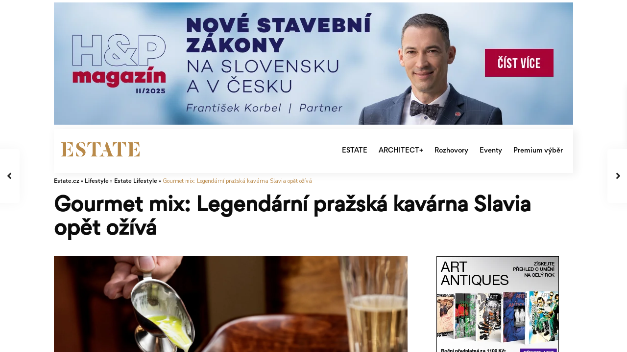

--- FILE ---
content_type: text/css
request_url: https://www.estate.cz/wp-content/plugins/post-slider-and-carousel-pro/assets/css/psacp-public.css?ver=1.2.3
body_size: 10745
content:
.psacp-wrap, .psacp-wrap *{outline: none !important; -webkit-box-sizing: border-box; -moz-box-sizing:border-box; box-sizing: border-box;}
.psacp-gridbox-slider-wrap img, .psacp-post-carousel-wrap img, .psacp-post-slider-wrap .psacp-post-slide img, .psacp-post-slider-widget img, .psacp-thumb-slider-wrap img, .psacp-post-scroling-wdgt img{box-shadow:none !important; border-radius:0 !important; max-width:100%; max-height:100%;}

.psacp-hide{display:none;}
.psacp-text-center{text-align:center;}
.psacp-text-right{text-align:right;}
.psacp-first{clear:both;}
.psacp-clearfix:before, .psacp-clearfix:after{content: "";display: table;}
.psacp-clearfix:after{clear: both;}

/* Post Title */
h2.psacp-post-title{font-size:26px; line-height:32px;}
.psacp-post-carousel-wrap h2.psacp-post-title{font-size:24px; line-height:28px;}
h3.psacp-post-title{font-size:20px; line-height:26px;}
h4.psacp-post-title{font-size:16px; line-height:22px;}

/***** Read More link ******/
.psacp-rdmr-btn{ position:relative;-moz-transition:all 0.5s ease-out 0s;-ms-transition:all 0.5s ease-out 0s;-o-transition:all 0.5s ease-out 0s; transition: all 0.5s ease-out 0s;text-decoration: none !important; color: #888;border: 2px solid #888;padding: 8px 15px;font-size: 13px;display: inline-block;box-sizing: border-box;line-height: normal !important; margin-top:15px;}
.psacp-rdmr-btn:hover, .psacp-rdmr-btn:focus{background:#03a9f5; color:#fff !important;   border-color: #0593d4;}

/***** Categories CSS *****/
.psacp-post-cats{display: inline-block;color: #666;z-index: 9;position: relative;}
.psacp-post-cats a{text-decoration: none !important; color:#555; -moz-transition:all 0.5s ease-out 0s;-ms-transition:all 0.5s ease-out 0s;-o-transition:all 0.5s ease-out 0s; transition: all 0.5s ease-out 0s; font-size:13px;padding: 3px 2px;line-height: normal;display: inline-block; margin: 0 0 5px 0; border-bottom: 3px solid #f1f1f1;}
.psacp-post-cats a:hover{border-color:#03a9f5;}

/***** Some Common CSS *****/
.psacp-post-title{margin:15px 0 0 0 !important;}
.psacp-post-sub-title{margin:10px 0 0 0;}
.psacp-post-title a{text-decoration:none !important; border:0 !important;}
.psacp-post-meta{line-height: normal; margin:10px 0 0px 0; color:#666; font-size:12px;}
.psacp-post-meta-down{margin:20px 0 0px 0;}
.psacp-post-meta span.psacp-post-meta-data{ font-size:13px; display:inline-block; margin:0 5px 5px 2px;}
.psacp-post-meta a{color:#888}
.psacp-post-meta span i.fa, .psacp-post-meta span svg{margin-right:8px; }
.psacp-post-meta span i{font-family: FontAwesome;}
.psacp-post-meta .psacp-post-share{cursor:pointer;}
.psacp-post-content{margin-top:15px;}
.psacp-post-img-bg{margin-bottom:15px; text-align:center; position:relative; background-repeat:no-repeat; background-position: center; -webkit-background-size: cover;
  -moz-background-size: cover;  -o-background-size: cover;  background-size: cover;}
.psacp-post-slider-wrap .psacp-post-img-bg{margin-bottom:0px; }
.psacp-post-image-bg a{display:block; line-height:0;}
.psacp-post-img-bg{overflow:hidden; line-height:0px;}
.psacp-post-img-bg img{display:inline-block;  -webkit-transition: .3s ease-in-out;	transition: .3s ease-in-out;}
.psacp-post-img-bg:hover img{-webkit-transform: scale(1.1); transform: scale(1.1);}
.psacp-post-img-link {position:relative;}
.psacp-post-linkoverlay{position:absolute; width:100%; top:0px; bottom:0px; z-index:1; left:0px; right:0px;}
.psacp-post-grid{margin-bottom:40px;}
.psacp-post-head {padding-bottom: 20px;}
.psacp-block-title {padding-left: 0; overflow: hidden; text-overflow: ellipsis; display: table-cell; width: 100%;}
.psacp-block-date{position: relative; padding-right: 0; text-align: center; width: 85px; display: table-cell; vertical-align: top; position: relative; padding-right: 15px;}
.psacp-block-date + .psacp-block-title{ padding: 0 15px;}
.psacp-block-date::after {content: ""; position: absolute; width: 1px; border-right: 1px solid #d0d0d0; height: 100%; top: 0; right: 0;}
.psacp-block-date span.thedate {font-size: 26px; line-height: 20px; padding: 10px 0 9px 0; margin: 0; color: #000000; font-weight: 600;}
.psacp-block-date span {font-weight: 400; text-transform: uppercase; line-height: 13px; padding-bottom: 5px; margin-bottom: 0; color: #6D6D6D; font-size: 11px; display:block;}
.psacp-format-icon{display:inline-block;}
.psacp-format-icon .psacp-post-icon{font-size:18px; width:40px; height:40px; line-height:36px; background:rgba(0,0,0,0.5);  border:2px solid #fff; border-radius:100%;}
.psacp-post-video .psacp-format-icon .psacp-post-icon{ padding-left: 4px;}
.psacp-post-meta .psacp-post-tags a.psacp-post-cat-link{background:none !important; padding:0px !important;}
.psacp-post-meta .psacp-post-tags a.psacp-post-cat-link:hover,
.psacp-post-meta .psacp-post-tags a.psacp-post-cat-link:focus,
.psacp-post-meta .psacp-post-tags a.psacp-post-cat-link:active{color:#03a9f5;}

/***** Social Sharing *****/
.psacp-social-share{margin-top:15px;}
.psacp-social-share i{font-size:16px; font-family: FontAwesome;}
.psacp-share-tooltip-wrap .psacp-social-share{margin:5px 0 0 0;}
.psacp-social-share a.psacp-share-link.psacp-viber svg.fa-viber{vertical-align: middle;}
.psacp-social-share.psacp-social-design-1 a.psacp-share-link{display:inline-block; margin:0 2px 4px 0;color:#555; border-radius: 50%; width:30px; height:30px; text-align:center; line-height:30px; position: relative;border:1px solid #ddd; -moz-transition:all 0.5s ease-out 0s;-ms-transition:all 0.5s ease-out 0s;-o-transition:all 0.5s ease-out 0s; transition: all 0.5s ease-out 0s;}
.psacp-social-share.psacp-social-design-1 a.psacp-share-link:hover{border-color:#0593d4; color :#fff; background:#03a9f5;}  

.psacp-social-share.psacp-social-design-2 a.psacp-share-link{display:inline-block; margin:0 2px 4px 0;color:#555; width:30px; height:30px; text-align:center; line-height:30px; position: relative;border:1px solid #ddd; -moz-transition:all 0.5s ease-out 0s;-ms-transition:all 0.5s ease-out 0s;-o-transition:all 0.5s ease-out 0s; transition: all 0.5s ease-out 0s;}
.psacp-social-share.psacp-social-design-2 a.psacp-share-link:hover{border-color:#0593d4; color :#fff; background:#03a9f5;}  

.psacp-social-share.psacp-social-design-3 a.psacp-share-link{display:inline-block;  color:#fff; margin:0 2px 4px 0;  border-radius: 50%; width:30px; height:30px; text-align:center; line-height:30px; position: relative;-moz-transition:all 0.5s ease-out 0s;-ms-transition:all 0.5s ease-out 0s;-o-transition:all 0.5s ease-out 0s; transition: all 0.5s ease-out 0s;}
.psacp-social-share.psacp-social-design-3 a.psacp-share-link:hover{ color :#fff; background:#03a9f5;}  
.psacp-social-share.psacp-social-design-3 a.psacp-facebook{ background:#3b5998;}  
.psacp-social-share.psacp-social-design-3 a.psacp-twitter{background:#1da1f2; } 
.psacp-social-share.psacp-social-design-3 a.psacp-google-plus{background:#db4437;} 
.psacp-social-share.psacp-social-design-3 a.psacp-youtube{background:#ff0000; }  
.psacp-social-share.psacp-social-design-3 a.psacp-instagram{background:#c32aa3; }
.psacp-social-share.psacp-social-design-3 a.psacp-linkedin{background:#007bb5;  } 
.psacp-social-share.psacp-social-design-3 a.psacp-pinterest{background:#bd081c;  }
.psacp-social-share.psacp-social-design-3 a.psacp-whatsapp{ background:#25d366; }  
.psacp-social-share.psacp-social-design-3 a.psacp-tumblr{background:#35465d; } 
.psacp-social-share.psacp-social-design-3 a.psacp-reddit{background:#ff4500; } 
.psacp-social-share.psacp-social-design-3 a.psacp-pocket{background:#ee4056; }  
.psacp-social-share.psacp-social-design-3 a.psacp-skype{background:#00aff0;}
.psacp-social-share.psacp-social-design-3 a.psacp-telegram{background:#7289da;  } 
.psacp-social-share.psacp-social-design-3 a.psacp-digg{background:#000; }
.psacp-social-share.psacp-social-design-3 a.psacp-wordpress{background:#21759b;  } 
.psacp-social-share.psacp-social-design-3 a.psacp-envelope{background:#21759b;  }
.psacp-social-share.psacp-social-design-3 a.psacp-xing{background:#006567;  }
.psacp-social-share.psacp-social-design-3 a.psacp-viber{background:#645aa7;  }

.psacp-social-share.psacp-social-design-4 a.psacp-share-link{display:inline-block;  color:#fff; margin:0 2px 4px 0; width:30px; height:30px; text-align:center; line-height:30px; position: relative;border:1px solid #ddd; -moz-transition:all 0.5s ease-out 0s;-ms-transition:all 0.5s ease-out 0s;-o-transition:all 0.5s ease-out 0s; transition: all 0.5s ease-out 0s;}
.psacp-social-share.psacp-social-design-4 a.psacp-share-link:hover{border-color:#0593d4; color :#fff; background:#03a9f5;}  
.psacp-social-share.psacp-social-design-4 a.psacp-facebook{ background:#3b5998; border-color:#3b5998;}  
.psacp-social-share.psacp-social-design-4 a.psacp-twitter{background:#1da1f2; border-color:#1da1f2; } 
.psacp-social-share.psacp-social-design-4 a.psacp-google-plus{background:#db4437; border-color:#db4437;} 
.psacp-social-share.psacp-social-design-4 a.psacp-youtube{background:#ff0000; border-color:#ff0000; }  
.psacp-social-share.psacp-social-design-4 a.psacp-instagram{background:#c32aa3; border-color:#c32aa3; }
.psacp-social-share.psacp-social-design-4 a.psacp-linkedin{background:#007bb5; border-color:#007bb5; } 
.psacp-social-share.psacp-social-design-4 a.psacp-pinterest{background:#bd081c; border-color:#bd081c; }
.psacp-social-share.psacp-social-design-4 a.psacp-whatsapp{ background:#25d366; border-color:#25d366; }  
.psacp-social-share.psacp-social-design-4 a.psacp-tumblr{background:#35465d; border-color:#35465d; } 
.psacp-social-share.psacp-social-design-4 a.psacp-reddit{background:#ff4500; border-color:#ff4500;} 
.psacp-social-share.psacp-social-design-4 a.psacp-pocket{background:#ee4056; border-color:#ee4056;}  
.psacp-social-share.psacp-social-design-4 a.psacp-skype{background:#00aff0; border-color:#00aff0;}
.psacp-social-share.psacp-social-design-4 a.psacp-telegram{background:#7289da; border-color:#7289da; } 
.psacp-social-share.psacp-social-design-4 a.psacp-digg{background:#000; border-color:#000;}
.psacp-social-share.psacp-social-design-4 a.psacp-wordpress{background:#21759b; border-color:#21759b; } 
.psacp-social-share.psacp-social-design-4 a.psacp-envelope{background:#21759b; border-color:#21759b; } 
.psacp-social-share.psacp-social-design-4 a.psacp-xing{background:#006567;  border-color:#006567;  }
.psacp-social-share.psacp-social-design-4 a.psacp-viber{background:#645aa7; border-color:#645aa7;  }

.psacp-social-share-lbl span{border-bottom:1px solid #f1f1f1; display:inline-block; margin-bottom:10px;}

/***** Carousel *****/
.psacp-post-carousel-wrap.owl-carousel .owl-stage{padding-top: 0; padding-bottom: 0;}
.psacp-post-carousel-wrap .owl-item .owl-lazy:not([src]), .psacp-post-carousel-wrap .owl-item .owl-lazy[src^=""]{max-height:none;}
.psacp-post-carousel-wrap .owl-item .psacp-no-thumb .owl-lazy{opacity:1;}
.psacp-post-carousel-wrap .owl-item img.owl-lazy{transition: opacity .4s ease, transform .3s ease-in-out;}
.psacp-post-carousel-wrap{position:relative; }
.psacp-post-carousel-wrap .owl-nav{position: absolute;top: 50% !important;transform: translateY(-50%);margin-top: -30px;-webkit-transform: translateY(-50%);
-moz-transform: translateY(-50%);border: none !important;width: 100%;}
.psacp-post-carousel-wrap .owl-nav .owl-next,
.psacp-post-carousel-wrap .owl-nav .owl-prev{position: absolute;}
.psacp-post-carousel-wrap .owl-nav .owl-next,
.psacp-post-carousel-wrap .owl-nav .owl-prev{display: inline-block;text-align: center !important;background: rgba(0,0,0,0.5);color: #fff;line-height: normal !important;font-size: 25px;padding: 2px 15px 4px 15px !important;border-radius: 0px;box-shadow: none;-moz-transition: all 0.5s ease-out 0s;
-ms-transition: all 0.5s ease-out 0s;-o-transition: all 0.5s ease-out 0s;transition: all 0.5s ease-out 0s;}
.psacp-post-carousel-wrap .owl-nav .owl-prev{left:0px;}
.psacp-post-carousel-wrap .owl-nav .owl-next{right:0px;}
.psacp-post-carousel-wrap .owl-nav .owl-next:hover,
.psacp-post-carousel-wrap .owl-nav .owl-prev:hover,
.psacp-post-carousel-wrap .owl-nav .owl-next:focus,
.psacp-post-carousel-wrap .owl-nav .owl-prev:focus{background:#03a9f5;  color:#fff;}
.psacp-post-carousel-wrap .owl-dots{width:100%; text-align:center;}
.psacp-post-carousel-wrap .owl-dots .owl-dot{width:10px !important; height:10px !important;  padding:0px !important; background:#555; margin:0 2px; border-radius:100%; display:inline-block; box-shadow:none;}
.psacp-post-carousel-wrap .owl-dots .owl-dot.active{background:#fd6e4f;}
.psacp-equal-height .owl-stage{display:flex; flex-wrap:wrap;}

.psacp-title-header{position:relative;}

/***** Carousel Design 1 *****/
.psacp-post-carousel-wrap.psacp-design-1 .psacp-post-sub-title{line-height:normal;}
.psacp-post-carousel-wrap.psacp-design-1 .psacp-post-carousel-content {text-align:left; }
.psacp-post-carousel-wrap.psacp-design-1 .psacp-post-img-bg{margin-bottom:0px;}
.psacp-post-carousel-wrap.psacp-design-1 .psacp-post-cats a{color: #fff;background: #dd3333; border:0px;padding: 5px 15px 5px;}
.psacp-post-carousel-wrap.psacp-design-1 .psacp-post-img-bg{height:350px; background-color:#ddd; position:relative;background-repeat:no-repeat; background-position:center center;}
.psacp-post-carousel-wrap.psacp-design-1 .psacp-post-overlay .psacp-post-title a{color:#fff !important}
.psacp-post-carousel-wrap.psacp-design-1 .psacp-post-overlay .psacp-post-meta{color:#fff;}
.psacp-post-carousel-wrap.psacp-design-1 .psacp-post-overlay{text-align:left; color:#fff; position: absolute; bottom: 0px; left: 0px; right:0px;z-index: 1; padding: 20px; width: 100%;
	background: -moz-linear-gradient(top,rgba(0,0,0,0) 0,rgba(0,0,0,1) 130%);
	background: -webkit-gradient(linear,left top,left bottom,color-stop(0%,rgba(0,0,0,0)),color-stop(130%,rgba(0,0,0,1)));
	background: -webkit-linear-gradient(top,rgba(0,0,0,0) 0,rgba(0,0,0,1) 130%);
	background: -o-linear-gradient(top,rgba(0,0,0,0) 0,rgba(0,0,0,1) 130%);
	background: -ms-linear-gradient(top,rgba(0,0,0,0) 0,rgba(0,0,0,1) 130%);
	background: linear-gradient(to bottom,rgba(0,0,0,0) 0,rgba(0,0,0,1) 130%);
	filter: progid:DXImageTransform.Microsoft.gradient(startColorstr='#00000000',endColorstr='#000000',GradientType=0);
}
.psacp-post-carousel-wrap.psacp-design-1 .psacp-post-content{padding:0 15px 0 15px;}
.psacp-post-carousel-wrap.psacp-design-1 .psacp-format-icon{ color:#555; display:block; }
.psacp-post-carousel-wrap.psacp-design-1 .psacp-format-icon .psacp-post-icon{text-align:center; box-shadow: 0 0 22px -1px rgba(36,36,43,.2); background:rgba(255,255,255,0.9)}
.psacp-post-carousel-wrap.psacp-design-1 .psacp-no-thumb .psacp-format-icon{margin:10px 0 10px 0;}


/***** Carousel Design 2 *****/
.psacp-post-carousel-wrap.psacp-design-2 .psacp-post-carousel-content{text-align:center; border:2px solid #ddd; -webkit-transition: all .3s linear;
-o-transition: all .3s linear;transition: all .3s linear; }
.psacp-post-carousel-wrap.psacp-design-2 .psacp-no-thumb .psacp-post-margin-content{padding:20px;}
.psacp-post-carousel-wrap.psacp-design-2 .psacp-post-margin-content{padding:0px 20px 20px 20px;}
.psacp-post-carousel-wrap.psacp-design-2 .psacp-post-slide:hover .psacp-post-carousel-content{border-color:#03a9f5; }
.psacp-post-carousel-wrap.psacp-design-2 .psacp-format-icon{position:absolute; left:0px; right:0px; top:50%; color:#fff; -webkit-transform: translate(0%,-50%);-khtml-transform: translate(0%,-50%);-moz-transform: translate(0%,-50%);
-ms-transform: translate(0%,-50%);-o-transform: translate(0%,-50%);transform: translate(0%,-50%);}
.psacp-equal-height.psacp-design-2 .psacp-post-slide{height: 100%;}
.psacp-equal-height.psacp-design-2 .psacp-post-carousel-content{display: flex;flex-direction: column;height: 100%;}
.psacp-equal-height.psacp-design-2 .psacp-post-margin-content{flex: auto; -ms-flex: auto; -webkit-flex: auto; -moz-flex: auto; width:100%;}

/***** Carousel Design 3 *****/
.psacp-post-carousel-wrap.psacp-design-3 .psacp-post-title{margin-top:0px !important}
.psacp-post-carousel-wrap.psacp-design-3 .psacp-no-thumb .psacp-post-head{padding-bottom:0px;}
.psacp-post-carousel-wrap.psacp-design-3 .psacp-post-cats a{ border:0px; padding:0px;}
.psacp-post-carousel-wrap.psacp-design-3 .psacp-format-icon{position:absolute; left:0px; right:0px; top:50%; color:#fff; -webkit-transform: translate(0%,-50%);-khtml-transform: translate(0%,-50%);-moz-transform: translate(0%,-50%);
-ms-transform: translate(0%,-50%);-o-transform: translate(0%,-50%);transform: translate(0%,-50%);   }

/***** Carousel Design 4 *****/
.psacp-post-carousel-wrap.psacp-design-4 .psacp-post-img-bg{margin-bottom:0px; line-height:0px;}
.psacp-post-carousel-wrap.psacp-design-4 .psacp-post-title, 
.psacp-post-carousel-wrap.psacp-design-4 .psacp-post-sub-title,
.psacp-post-carousel-wrap.psacp-design-4 .psacp-post-content,
.psacp-post-carousel-wrap.psacp-design-4 .psacp-post-cats,
.psacp-post-carousel-wrap.psacp-design-4 .psacp-social-share{padding:0 30px;}
.psacp-post-carousel-wrap.psacp-design-4 .psacp-post-meta-up{color:#fff; }
.psacp-post-carousel-wrap.psacp-design-4 .psacp-post-cats{margin-top:25px;}

.psacp-post-carousel-wrap.psacp-design-4 .psacp-post-meta span{text-transform:uppercase; color:#fff;}

.psacp-post-carousel-wrap.psacp-design-4 .psacp-post-content-block{border:3px solid #fd6420; border-top:0px; padding-bottom:25px;}
.psacp-post-carousel-wrap.psacp-design-4 .owl-item:nth-child(5n+1) .psacp-post-content-block{border-color:#fd6420}
.psacp-post-carousel-wrap.psacp-design-4 .owl-item:nth-child(5n+2) .psacp-post-content-block{border-color:#3aadaa}
.psacp-post-carousel-wrap.psacp-design-4 .owl-item:nth-child(5n+3) .psacp-post-content-block{border-color:#98b446}
.psacp-post-carousel-wrap.psacp-design-4 .owl-item:nth-child(5n+4) .psacp-post-content-block{border-color:#f62705}
.psacp-post-carousel-wrap.psacp-design-4 .owl-item:nth-child(5n+5) .psacp-post-content-block{border-color:#9c27b0}

.psacp-post-carousel-wrap.psacp-design-4 .psacp-post-meta{background:#fd6420;padding:20px 20px 15px 20px; margin-top:0px;}
.psacp-post-carousel-wrap.psacp-design-4 .owl-item:nth-child(5n+1) .psacp-post-meta{background:#fd6420}
.psacp-post-carousel-wrap.psacp-design-4 .owl-item:nth-child(5n+2) .psacp-post-meta{background:#3aadaa}
.psacp-post-carousel-wrap.psacp-design-4 .owl-item:nth-child(5n+3) .psacp-post-meta{background:#98b446}
.psacp-post-carousel-wrap.psacp-design-4 .owl-item:nth-child(5n+4) .psacp-post-meta{background:#f62705}
.psacp-post-carousel-wrap.psacp-design-4 .owl-item:nth-child(5n+5) .psacp-post-meta{background:#9c27b0}

.psacp-post-carousel-wrap.psacp-design-4 .psacp-post-cats a{font-size:15px; padding:0; margin-right:5px; border:0px;}

.psacp-post-carousel-wrap.psacp-design-4 .psacp-post-cats a{color:#fd6420;}
.psacp-post-carousel-wrap.psacp-design-4 .owl-item:nth-child(5n+1) .psacp-post-cats a{color:#fd6420}
.psacp-post-carousel-wrap.psacp-design-4 .owl-item:nth-child(5n+2) .psacp-post-cats a{color:#3aadaa}
.psacp-post-carousel-wrap.psacp-design-4 .owl-item:nth-child(5n+3) .psacp-post-cats a{color:#98b446}
.psacp-post-carousel-wrap.psacp-design-4 .owl-item:nth-child(5n+4) .psacp-post-cats a{color:#f62705}
.psacp-post-carousel-wrap.psacp-design-4 .owl-item:nth-child(5n+5) .psacp-post-cats a{color:#9c27b0}
.psacp-post-carousel-wrap.psacp-design-4 .psacp-post-meta-down{background:none !important; padding:10px 30px 0 30px;}
.psacp-post-carousel-wrap.psacp-design-4 .psacp-post-meta-down span{color:#000;}
.psacp-post-carousel-wrap.psacp-design-4 .psacp-format-icon{position:absolute; left:0px; right:0px; top:50%; color:#fff; -webkit-transform: translate(0%,-50%);-khtml-transform: translate(0%,-50%);-moz-transform: translate(0%,-50%);
-ms-transform: translate(0%,-50%);-o-transform: translate(0%,-50%);transform: translate(0%,-50%);   }

.psacp-equal-height.psacp-design-4 .psacp-post-slide{height: 100%;}
.psacp-equal-height.psacp-design-4 .psacp-post-carousel-content{display: flex;flex-direction: column;height: 100%;}
.psacp-equal-height.psacp-design-4 .psacp-post-content-block{flex: auto; -ms-flex: auto; -webkit-flex: auto; -moz-flex: auto; width:100%;}

/***** Carousel Design 5 *****/
.psacp-post-carousel-wrap.psacp-design-5 .psacp-post-meta{border-bottom:1px solid #d1d1d1; padding-bottom:5px;}
.psacp-post-carousel-wrap.psacp-design-5 .psacp-post-cats a{ border:0px; padding:0px; margin-right:5px;}
.psacp-post-carousel-wrap.psacp-design-5 .psacp-post-meta-down{border:0px; padding-bottom:0px;}
.psacp-post-carousel-wrap.psacp-design-5 .psacp-format-icon{position:absolute; left:0px; right:0px; top:50%; color:#fff; -webkit-transform: translate(0%,-50%);-khtml-transform: translate(0%,-50%);-moz-transform: translate(0%,-50%);
-ms-transform: translate(0%,-50%);-o-transform: translate(0%,-50%);transform: translate(0%,-50%);   }

/***** Carousel Design 6 *****/
.psacp-post-carousel-wrap.psacp-design-6 .psacp-post-cats a{ border:0px; padding:0px;}
.psacp-post-carousel-wrap.psacp-design-6 .psacp-post-slide{padding:10px;}
.psacp-post-carousel-wrap.psacp-design-6 .psacp-post-carousel-content { position: relative; background-color: #ffffff; -webkit-border-radius: 6px; -ms-border-radius: 6px; -o-border-radius: 6px; border-radius: 6px; -webkit-box-shadow: 0px 0px 10px rgba(0,0,0,.1); -ms-box-shadow: 0px 0px 10px rgba(0,0,0,.1); -o-box-shadow: 0px 0px 10px rgba(0,0,0,.1); box-shadow: 0px 0px 10px rgba(0,0,0,.1);}
.psacp-post-carousel-wrap.psacp-design-6 .psacp-post-title {position: relative; padding-bottom: 15px; margin-bottom: 30px; margin-top:0px !important;}
.psacp-post-carousel-wrap.psacp-design-6 .psacp-post-title::before {position: absolute; left: 0; bottom: 0; height: 3px; width: 40px; content: ""; background-color: #b73637;}
.psacp-post-carousel-wrap.psacp-design-6 .psacp-post-meta{margin-top:20px;}
.psacp-post-carousel-wrap.psacp-design-6 .psacp-post-content-inner{padding:15px 25px 30px 25px; }
.psacp-post-carousel-wrap.psacp-design-6 .psacp-format-icon{display:block; position:relative; top:-10px; margin-top:-40px; color:#fff; text-align:right; }
.psacp-post-carousel-wrap.psacp-design-6 .psacp-format-icon .psacp-post-icon{box-shadow: 0 0 22px -1px rgba(36,36,43,.2); background:#fff;  text-align:center;color:#555;}
.psacp-post-carousel-wrap.psacp-design-6 .psacp-no-thumb .psacp-format-icon{text-align:left; margin-top:10px; top:0px;  margin-bottom:15px;}

.psacp-equal-height.psacp-design-6 .psacp-post-slide{height: 100%;}
.psacp-equal-height.psacp-design-6 .psacp-post-carousel-content{display: flex;flex-direction: column;height: 100%;}
.psacp-equal-height.psacp-design-6 .psacp-post-content-inner{flex: auto; -ms-flex: auto; -webkit-flex: auto; -moz-flex: auto; width:100%;}

/***** Carousel Design 7 *****/
.psacp-post-carousel-wrap.psacp-design-7 .psacp-post-slide{padding:10px;}
.psacp-post-carousel-wrap.psacp-design-7 .psacp-post-carousel-content {position: relative;	background-color: #ffffff; -webkit-box-shadow: 0px 0px 10px rgba(0,0,0,.1); -ms-box-shadow: 0px 0px 10px rgba(0,0,0,.1);	-o-box-shadow: 0px 0px 10px rgba(0,0,0,.1);	box-shadow: 0px 0px 10px rgba(0,0,0,.1); border-bottom:3px solid #2a7d90;}
.psacp-post-carousel-wrap.psacp-design-7 .psacp-post-meta{margin-top:20px;}
.psacp-post-carousel-wrap.psacp-design-7 .psacp-post-content-inner{padding:10px 25px 30px 25px; }
.psacp-post-carousel-wrap.psacp-design-7 .psacp-format-icon{display:block; position:relative; top:-10px; margin-top:-40px; color:#fff; text-align:right; }
.psacp-post-carousel-wrap.psacp-design-7 .psacp-format-icon .psacp-post-icon{box-shadow: 0 0 22px -1px rgba(36,36,43,.2); background:#fff;  text-align:center;color:#555;}
.psacp-post-carousel-wrap.psacp-design-7 .psacp-no-thumb .psacp-format-icon{text-align:left; margin-top:10px; top:0px;  margin-bottom:15px;}

.psacp-equal-height.psacp-design-7 .psacp-post-slide{height: 100%;}
.psacp-equal-height.psacp-design-7 .psacp-post-carousel-content{display: flex;flex-direction: column;height: 100%;}
.psacp-equal-height.psacp-design-7 .psacp-post-content-inner{flex: auto; -ms-flex: auto; -webkit-flex: auto; -moz-flex: auto; width:100%;}
/***** Carousel Design 8 *****/
.psacp-post-carousel-wrap.psacp-design-8 .psacp-post-cats a{ border:0px; padding:0px;}
.psacp-post-carousel-wrap.psacp-design-8 .psacp-post-img-bg{line-height:0px; margin-bottom:25px;}
.psacp-post-carousel-wrap.psacp-design-8 .psacp-no-thumb .psacp-post-img-bg { min-height:220px; background-color:#ddd;}
.psacp-post-carousel-wrap.psacp-design-8 .psacp-block-date{position:absolute; width:60px; bottom:10px; left:10px; background:#fff; padding:0px; text-align: center; margin:0px;}
.psacp-post-carousel-wrap.psacp-design-8 .thedate{ color: #fff;display: block;font-size: 28px;padding:15px 0;margin-bottom:8px;text-align: center;background:#f71735;}
.psacp-post-carousel-wrap.psacp-design-8 .psacp-block-date::after{border:0px;}
.psacp-post-carousel-wrap.psacp-design-8 .psacp-format-icon{display:block; position:relative; margin-top:-45px; margin-right:10px; color:#fff;  text-align:right; }
.psacp-post-carousel-wrap.psacp-design-8 .psacp-format-icon .psacp-post-icon{box-shadow: 0 0 22px -1px rgba(36,36,43,.2); background:#fff; color:#555; text-align:center;}

/***** Carousel Design 9 *****/
.psacp-post-carousel-wrap.psacp-design-9 .psacp-post-cats a{ border:0px; padding:0px;}
.psacp-post-carousel-wrap.psacp-design-9 .psacp-post-slide{padding-left:10px;}
.psacp-post-carousel-wrap.psacp-design-9 .psacp-post-carousel-content {margin:5px;	webkit-box-shadow: 0 0 10px 0 rgba(0,0,0,.07);-moz-box-shadow: 0 0 10px 0 rgba(0,0,0,.07);box-shadow: 0 0 10px 0 rgba(0,0,0,.07);}
.psacp-post-carousel-wrap.psacp-design-9 .psacp-post-inner{padding:0px 20px 20px 20px;}
.psacp-post-carousel-wrap.psacp-design-9 .psacp-post-img-bg{line-height:0px; margin-bottom:25px; overflow:visible; }
.psacp-post-carousel-wrap.psacp-design-9 .psacp-no-thumb .psacp-post-img-bg { min-height:220px; background-color:#ddd;}
.psacp-post-carousel-wrap.psacp-design-9 .psacp-block-date{position:absolute; width:60px; top:10px;  border:1px solid #f71735;left:-10px; background:#fff; padding:0px; text-align: center; margin:0px;}
.psacp-post-carousel-wrap.psacp-design-9 .thedate{ color: #fff;display: block;font-size: 28px;padding:15px 0;margin-bottom:8px;text-align: center;background:#f71735;}
.psacp-post-carousel-wrap.psacp-design-9 .psacp-block-date::after{border:0px;}
.psacp-post-carousel-wrap.psacp-design-9 .psacp-post-img-bg:hover img{-webkit-transform: scale(1);transform: scale(1);}
.psacp-post-carousel-wrap.psacp-design-9 .psacp-format-icon{position:absolute; left:0px; right:0px; top:50%; color:#fff; -webkit-transform: translate(0%,-50%);-khtml-transform: translate(0%,-50%);-moz-transform: translate(0%,-50%);
-ms-transform: translate(0%,-50%);-o-transform: translate(0%,-50%);transform: translate(0%,-50%);   }
.psacp-post-carousel-wrap.psacp-design-9 .owl-nav{right:5px;}
.psacp-equal-height.psacp-design-9 .owl-stage{padding-bottom:15px;}
.psacp-equal-height.psacp-design-9 .psacp-post-slide{height: 100%;}
.psacp-equal-height.psacp-design-9 .psacp-post-carousel-content{display: flex;flex-direction: column;height: 100%;}
.psacp-equal-height.psacp-design-9 .psacp-post-content-inner{flex: auto; -ms-flex: auto; -webkit-flex: auto; -moz-flex: auto; width:100%;}
/***** Carousel Design 10 *****/
.psacp-post-carousel-wrap.psacp-design-10 .psacp-post-img-bg img{border-radius: 8px; box-shadow: 0px 19px 35px -22px rgba(0, 0, 0, 0.5);}
.psacp-post-carousel-wrap.psacp-design-10 .psacp-post-cats a{padding: 4px 8px;background: #000; font-size:11px;border:0px;color: #fff !important;border-radius: 3px;}
.psacp-post-carousel-wrap.psacp-design-10 .psacp-post-meta{margin-top:10px;}
.psacp-post-carousel-wrap.psacp-design-10 .psacp-post-img-bg{line-height:0px; margin-bottom:25px; overflow:visible ;}
.psacp-post-carousel-wrap.psacp-design-10 .psacp-post-img-bg:hover img{-webkit-transform: scale(1);transform: scale(1);}
.psacp-post-carousel-wrap.psacp-design-10 .psacp-format-icon{position:absolute; left:0px; right:0px; top:50%; color:#fff; -webkit-transform: translate(0%,-50%);-khtml-transform: translate(0%,-50%);-moz-transform: translate(0%,-50%);
-ms-transform: translate(0%,-50%);-o-transform: translate(0%,-50%);transform: translate(0%,-50%);   }

/***** Carousel Design 11 *****/
.psacp-post-carousel-wrap.psacp-design-11 .psacp-post-cats a{ border:0px; padding:0px;}
.psacp-post-carousel-wrap.psacp-design-11 .psacp-post-head{padding-bottom:0px; }
.psacp-post-carousel-wrap.psacp-design-11 .psacp-block-date{ background:#1e4398; padding:5px 15px; vertical-align: middle;}
.psacp-post-carousel-wrap.psacp-design-11 .psacp-block-date::after{border:0px;}
.psacp-post-carousel-wrap.psacp-design-11 .psacp-block-date span{color:#fff}
.psacp-post-carousel-wrap.psacp-design-11 .psacp-no-thumb .psacp-post-head{padding-bottom:0px;}
.psacp-post-carousel-wrap.psacp-design-11 .psacp-post-content{padding-left:80px;}
.psacp-post-carousel-wrap.psacp-design-11 .psacp-format-icon{position:absolute; left:0px; right:0px; top:50%; color:#fff; -webkit-transform: translate(0%,-50%);-khtml-transform: translate(0%,-50%);-moz-transform: translate(0%,-50%);
-ms-transform: translate(0%,-50%);-o-transform: translate(0%,-50%);transform: translate(0%,-50%);   }

/***** Carousel Design 12 *****/
.psacp-post-carousel-wrap.psacp-design-12 .psacp-post-carousel-content{background:#f9f9f9; padding-bottom:15px;  text-align:center; }
.psacp-post-carousel-wrap.psacp-design-12 .psacp-no-thumb .psacp-post-carousel-content{padding-bottom:0px; }
.psacp-post-carousel-wrap.psacp-design-12 .psacp-post-image-bg{margin-bottom:0px;}
.psacp-post-carousel-wrap.psacp-design-12 .psacp-post-margin-content{background:#fff; padding:20px 20px 20px 20px; max-width:85%; margin:-50px auto 0 auto; position:relative; }
.psacp-post-carousel-wrap.psacp-design-12 .psacp-no-thumb .psacp-post-margin-content{ max-width:100%; border:10px solid #f9f9f9; margin:0px !important; }
.psacp-post-carousel-wrap.psacp-design-12 .psacp-format-icon{display:block; position:relative; margin-top:-40px; color:#fff; }
.psacp-post-carousel-wrap.psacp-design-12 .psacp-format-icon .psacp-post-icon{box-shadow: 0 0 22px -1px rgba(36,36,43,.2);}
.psacp-equal-height.psacp-design-12 .psacp-post-slide{height: 100%;}
.psacp-equal-height.psacp-design-12 .psacp-post-carousel-content{display: flex;flex-direction: column;height: 100%;}
.psacp-equal-height.psacp-design-12 .psacp-post-margin-content{flex: auto; -ms-flex: auto; -webkit-flex: auto; -moz-flex: auto; width:100%;}

/***** Carousel Design 13 *****/
.psacp-post-carousel-wrap.psacp-design-13 .psacp-post-carousel-content {border: 1px solid #eee; padding-bottom:15px;border-radius: 4px;background: #fff;box-shadow: 0 1px 6px rgba(0,0,0,.03);}
.psacp-post-carousel-wrap.psacp-design-13 .psacp-post-title{padding:0 15px 15px 15px; position:relative;}
.psacp-post-carousel-wrap.psacp-design-13 .psacp-post-sub-title{padding:0 15px 15px 15px; position:relative;}
.psacp-post-carousel-wrap.psacp-design-13 .psacp-post-cats a{color: #fff;background: #dd3333; border:0px;padding: 5px 15px 5px; font-size:11px;}
.psacp-post-carousel-wrap.psacp-design-13 .psacp-post-cats,
.psacp-post-carousel-wrap.psacp-design-13 .psacp-post-meta,
.psacp-post-carousel-wrap.psacp-design-13 .psacp-post-content{padding:0 15px;}
.psacp-post-carousel-wrap.psacp-design-13 .psacp-has-thumb .psacp-post-cats{position:absolute; margin-top:-48px;}
.psacp-post-carousel-wrap.psacp-design-13 .psacp-has-thumb .psacp-post-img-bg{margin-bottom:25px;}
.psacp-post-carousel-wrap.psacp-design-13 .psacp-post-content{margin-top:5px;}
.psacp-post-carousel-wrap.psacp-design-13 .psacp-format-icon{display:block; position:absolute; z-index:9; bottom:-20px; right:10px; color:#fff; text-align:center;  }
.psacp-post-carousel-wrap.psacp-design-13 .psacp-format-icon .psacp-post-icon{box-shadow: 0 0 22px -1px rgba(36,36,43,.2); background:#fff; color:#555; text-align:center;}
.psacp-post-carousel-wrap.psacp-design-13 .psacp-no-thumb .psacp-format-icon{position:static; text-align:left; margin-top:15px;}

.psacp-equal-height.psacp-design-13 .psacp-post-slide{height: 100%;}
.psacp-equal-height.psacp-design-13 .psacp-post-carousel-content{display: flex;flex-direction: column;height: 100%;}
.psacp-equal-height.psacp-design-13 .psacp-post-margin-content{flex: auto; -ms-flex: auto; -webkit-flex: auto; -moz-flex: auto; width:100%;}

/***** Carousel Design 14 *****/
.psacp-post-carousel-wrap.psacp-design-14 .psacp-post-carousel-content{ text-align:center;  }
.psacp-post-carousel-wrap.psacp-design-14 .psacp-post-image-bg{margin-bottom:0px;}
.psacp-post-carousel-wrap.psacp-design-14 .psacp-post-margin-content{background:#fff; box-shadow: 0 1px 6px rgba(0,0,0,.03); border: 1px solid #eee; padding:20px 20px 20px 20px; max-width:90%; margin:-50px auto 0 auto; position:relative; }
.psacp-post-carousel-wrap.psacp-design-14 .psacp-no-thumb .psacp-post-margin-content{ max-width:100%; border:10px solid #f9f9f9; margin:0px !important}
.psacp-post-carousel-wrap.psacp-design-14 .psacp-format-icon{position:absolute; left:0px; right:0px; top:50%; color:#fff; -webkit-transform: translate(0%,-50%);-khtml-transform: translate(0%,-50%);-moz-transform: translate(0%,-50%);
-ms-transform: translate(0%,-50%);-o-transform: translate(0%,-50%);transform: translate(0%,-50%);   }
.psacp-equal-height.psacp-design-14 .psacp-post-slide{height: 100%;}
.psacp-equal-height.psacp-design-14 .psacp-post-carousel-content{display: flex;flex-direction: column;height: 100%;}
.psacp-equal-height.psacp-design-14 .psacp-post-margin-content{flex: auto; -ms-flex: auto; -webkit-flex: auto; -moz-flex: auto; width:100%;}

/***** Carousel Design 15 *****/
.psacp-post-carousel-wrap.psacp-design-15 .psacp-post-sub-title{line-height:normal;}
.psacp-post-carousel-wrap.psacp-design-15 .psacp-post-carousel-content {text-align:left; }
.psacp-post-carousel-wrap.psacp-design-15 .psacp-post-cats a{color: #fff;background: #dd3333; border:0px;padding: 3px 8px; font-size:11px;}
.psacp-post-carousel-wrap.psacp-design-15 .psacp-post-img-bg{height:350px; background-color:#ddd; position:relative;background-repeat:no-repeat; background-position:center center;}
.psacp-post-carousel-wrap.psacp-design-15 .psacp-post-overlay .psacp-post-title a{display: inline; color: #191919; background: rgba(255,255,255,0.8); box-decoration-break: clone;padding:0 10px;}
.psacp-post-carousel-wrap.psacp-design-15 .psacp-post-title{line-height:normal;}
.psacp-post-carousel-wrap.psacp-design-15 .psacp-post-overlay .psacp-post-meta{color:#fff;}
.psacp-post-carousel-wrap.psacp-design-15 .psacp-post-overlay{text-align:left; color:#fff; position: absolute; bottom: 0px; left: 0px; z-index: 1; padding: 20px; width: 100%;
	background: -moz-linear-gradient(top,rgba(0,0,0,0) 0,rgba(0,0,0,1) 130%);
	background: -webkit-gradient(linear,left top,left bottom,color-stop(0%,rgba(0,0,0,0)),color-stop(130%,rgba(0,0,0,1)));
	background: -webkit-linear-gradient(top,rgba(0,0,0,0) 0,rgba(0,0,0,1) 130%);
	background: -o-linear-gradient(top,rgba(0,0,0,0) 0,rgba(0,0,0,1) 130%);
	background: -ms-linear-gradient(top,rgba(0,0,0,0) 0,rgba(0,0,0,1) 130%);
	background: linear-gradient(to bottom,rgba(0,0,0,0) 0,rgba(0,0,0,1) 130%);
	filter: progid:DXImageTransform.Microsoft.gradient(startColorstr='#00000000',endColorstr='#000000',GradientType=0);
}
.psacp-post-carousel-wrap.psacp-design-15 .psacp-post-content{padding:0 15px 0 15px;}
.psacp-post-carousel-wrap.psacp-design-15 .psacp-format-icon{display:block; margin-bottom:15px;}
.psacp-post-carousel-wrap.psacp-design-15 .psacp-post-icon{text-align:center; background:rgba(255,255,255,0.9); color:#555; box-shadow: 0 0 22px -1px rgba(36,36,43,.2);}

/***** Carousel Design 16 *****/
.psacp-post-carousel-wrap.psacp-design-16 .psacp-post-carousel-content{ text-align:center;  }
.psacp-post-carousel-wrap.psacp-design-16 .psacp-post-image-bg{margin-bottom:0px;}
.psacp-post-carousel-wrap.psacp-design-16 .psacp-post-margin-content{background:#fd6420; padding:20px 20px 20px 20px; max-width:90%; margin:-50px auto 0 auto; position:relative; }
.psacp-post-carousel-wrap.psacp-design-16 .psacp-no-thumb .psacp-post-margin-content{ max-width:100%; margin:0px !important}
.psacp-post-carousel-wrap.psacp-design-16 .owl-item:nth-child(5n+1) .psacp-post-margin-content{background:#fd6420}
.psacp-post-carousel-wrap.psacp-design-16 .owl-item:nth-child(5n+2) .psacp-post-margin-content{background:#3aadaa}
.psacp-post-carousel-wrap.psacp-design-16 .owl-item:nth-child(5n+3) .psacp-post-margin-content{background:#98b446}
.psacp-post-carousel-wrap.psacp-design-16 .owl-item:nth-child(5n+4) .psacp-post-margin-content{background:#f62705}
.psacp-post-carousel-wrap.psacp-design-16 .owl-item:nth-child(5n+5) .psacp-post-margin-content{background:#9c27b0}
.psacp-post-carousel-wrap.psacp-design-16 .owl-item .psacp-post-cats a,
.psacp-post-carousel-wrap.psacp-design-16 .owl-item .psacp-post-title a,
.psacp-post-carousel-wrap.psacp-design-16 .psacp-post-sub-title,
.psacp-post-carousel-wrap.psacp-design-16 .psacp-post-meta span,
.psacp-post-carousel-wrap.psacp-design-16 .psacp-post-meta,
.psacp-post-carousel-wrap.psacp-design-16 .psacp-post-desc,
.psacp-post-carousel-wrap.psacp-design-16 .psacp-rdmr-btn{color:#fff;}
.psacp-post-carousel-wrap.psacp-design-16 .psacp-rdmr-btn{border-color:#fff;}

.psacp-post-carousel-wrap.psacp-design-16 .psacp-format-icon{display:block; position:relative; margin-top:-40px; color:#fff; }
.psacp-post-carousel-wrap.psacp-design-16 .psacp-format-icon .psacp-post-icon{box-shadow: 0 0 22px -1px rgba(36,36,43,.2);}
.psacp-post-carousel-wrap.psacp-design-16 .owl-item:nth-child(5n+1) .psacp-post-icon{background:#fd6420}
.psacp-post-carousel-wrap.psacp-design-16 .owl-item:nth-child(5n+2) .psacp-post-icon{background:#3aadaa}
.psacp-post-carousel-wrap.psacp-design-16 .owl-item:nth-child(5n+3) .psacp-post-icon{background:#98b446}
.psacp-post-carousel-wrap.psacp-design-16 .owl-item:nth-child(5n+4) .psacp-post-icon{background:#f62705}
.psacp-post-carousel-wrap.psacp-design-16 .owl-item:nth-child(5n+5) .psacp-post-icon{background:#9c27b0}
.psacp-equal-height.psacp-design-16 .psacp-post-slide{height: 100%;}
.psacp-equal-height.psacp-design-16 .psacp-post-carousel-content{display: flex;flex-direction: column;height: 100%;}
.psacp-equal-height.psacp-design-16 .psacp-post-margin-content{flex: auto; -ms-flex: auto; -webkit-flex: auto; -moz-flex: auto; width:100%;}

/***** Carousel Design 17 *****/
.psacp-post-carousel-wrap.psacp-design-17 .psacp-post-sub-title{line-height:normal;}
.psacp-post-carousel-wrap.psacp-design-17 .psacp-post-carousel-content {text-align:left; }
.psacp-post-carousel-wrap.psacp-design-17 .psacp-post-cats a{color:#fff;}
.psacp-post-carousel-wrap.psacp-design-17 .psacp-post-img-bg{height:350px; position:relative;background-repeat:no-repeat; background-color:#ddd; background-position:center center;}
.psacp-post-carousel-wrap.psacp-design-17 .psacp-post-overlay .psacp-post-title{width:80%;}
.psacp-post-carousel-wrap.psacp-design-17 .psacp-post-overlay .psacp-post-title a{position:relative; color:#fff; padding: 10px 0; display: inline-block;}
.psacp-post-carousel-wrap.psacp-design-17 .psacp-post-overlay .psacp-post-title a::after {left: 0; bottom: 0; -webkit-transform-origin: 0 50%; transform-origin: 0 50%;}
.psacp-post-carousel-wrap.psacp-design-17 .psacp-post-overlay .psacp-post-title a::before,
.psacp-post-carousel-wrap.psacp-design-17 .psacp-post-overlay .psacp-post-title a::after{content: ''; width: 100%; height: 2px; background: #fff; position: absolute; -webkit-transform: scale3d(0,1,1); transform: scale3d(0,1,1); -webkit-transition: -webkit-transform 0.5s; transition: transform 0.5s;}
.psacp-post-carousel-wrap.psacp-design-17 .psacp-post-overlay .psacp-post-title a::before {right: 0; top: 0; -webkit-transform-origin: 100% 50%; transform-origin: 100% 50%;}	
.psacp-post-carousel-wrap.psacp-design-17 .owl-item:hover .psacp-post-title a::before,
.psacp-post-carousel-wrap.psacp-design-17 .owl-item:hover .psacp-post-title a::after,
.psacp-post-carousel-wrap.psacp-design-17 .psacp-post-overlay .psacp-post-title a:hover::before,
.psacp-post-carousel-wrap.psacp-design-17 .psacp-post-overlay .psacp-post-title a:hover::after {-webkit-transform: scale3d(1,1,1); transform: scale3d(1,1,1);}
.psacp-post-carousel-wrap.psacp-design-17 .psacp-post-overlay .psacp-post-meta{color:#fff;}
.psacp-post-carousel-wrap.psacp-design-17 .psacp-post-overlay{text-align:left; color:#fff; position: absolute; bottom: 0px; left: 0px; z-index: 1; padding: 20px; width: 100%;
	background: -moz-linear-gradient(top,rgba(0,0,0,0) 0,rgba(0,0,0,1) 130%);
	background: -webkit-gradient(linear,left top,left bottom,color-stop(0%,rgba(0,0,0,0)),color-stop(130%,rgba(0,0,0,1)));
	background: -webkit-linear-gradient(top,rgba(0,0,0,0) 0,rgba(0,0,0,1) 130%);
	background: -o-linear-gradient(top,rgba(0,0,0,0) 0,rgba(0,0,0,1) 130%);
	background: -ms-linear-gradient(top,rgba(0,0,0,0) 0,rgba(0,0,0,1) 130%);
	background: linear-gradient(to bottom,rgba(0,0,0,0) 0,rgba(0,0,0,1) 130%);
	filter: progid:DXImageTransform.Microsoft.gradient(startColorstr='#00000000',endColorstr='#000000',GradientType=0);
}

.psacp-post-carousel-wrap.psacp-design-17 .psacp-post-content{padding:0 15px 0 15px;}
.psacp-post-carousel-wrap.psacp-design-17 .psacp-no-thumb .psacp-post-content{padding:0px;}
.psacp-post-carousel-wrap.psacp-design-17 .psacp-format-icon{display:block; margin-bottom:15px;}
.psacp-post-carousel-wrap.psacp-design-17 .psacp-post-icon{text-align:center; background:rgba(255,255,255,0.9); color:#555; box-shadow: 0 0 22px -1px rgba(36,36,43,.2);}

/***** Carousel Design 18 *****/
.psacp-post-carousel-wrap.psacp-design-18 .psacp-post-sub-title{line-height:normal;}
.psacp-post-carousel-wrap.psacp-design-18 .psacp-post-carousel-content {text-align:left; }
.psacp-post-carousel-wrap.psacp-design-18 .psacp-post-cats a{color: #fff;background: #dd3333; border:0px;padding: 5px 15px 5px; font-size:11px;}
.psacp-post-carousel-wrap.psacp-design-18 .psacp-post-img-bg{height:350px; position:relative;background-repeat:no-repeat; background-position:center center;  background-color:#ddd;}
.psacp-post-carousel-wrap.psacp-design-18 .psacp-post-overlay .psacp-post-title a,
.psacp-post-carousel-wrap.psacp-design-18 .psacp-post-overlay .psacp-post-meta{color:#fff;}
.psacp-post-carousel-wrap.psacp-design-18 .psacp-post-overlay{text-align:left; color:#fff; position: absolute; bottom: 0px; left: 0px; z-index: 1; padding: 20px; width: 100%; background: rgba(0,0,0,0.5);}
.psacp-post-carousel-wrap.psacp-design-18 .psacp-post-content{padding:0 15px 0 15px;}
.psacp-post-carousel-wrap.psacp-design-18 .psacp-no-thumb .psacp-post-content{padding:0px;}
.psacp-post-carousel-wrap.psacp-design-18 .psacp-format-icon{display:block; position:relative; margin-top:-40px;  color:#fff;  text-align:right; }
.psacp-post-carousel-wrap.psacp-design-18 .psacp-format-icon .psacp-post-icon{box-shadow: 0 0 22px -1px rgba(36,36,43,.2); background:#fff; color:#555; text-align:center;}


/***** Slider *****/
.psacp-post-slider-wrap.owl-carousel .owl-stage{padding-top: 0; padding-bottom: 0;}
.psacp-post-slider-wrap .owl-item .owl-lazy:not([src]), .psacp-post-slider-wrap .owl-item .owl-lazy[src^=""]{max-height:none;}
.psacp-post-slider-wrap .owl-item .psacp-no-thumb .owl-lazy{opacity:1;}

.psacp-thumb-slider-wrap .owl-item .owl-lazy:not([src]), .psacp-thumb-slider-wrap .owl-item .owl-lazy[src^=""]{max-height:none;}
.psacp-thumb-slider-wrap .owl-item .psacp-no-thumb .owl-lazy{opacity:1;}

.psacp-post-slider-wrap .psacp-post-img-bg{height:400px;}
.psacp-post-slider-wrap{position:relative;}
.psacp-post-slider-wrap .owl-nav{position:absolute; top:50%; margin-top:-30px;  left:0; right:0;-webkit-transform: translate(0%,-50%);-khtml-transform: translate(0%,-50%);-moz-transform: translate(0%,-50%);-ms-transform: translate(0%,-50%);-o-transform: translate(0%,-50%);transform: translate(0%,-50%);}
.psacp-post-slider-wrap .owl-nav .owl-next,
.psacp-post-slider-wrap .owl-nav .owl-prev{display:inline-block; text-align:center !important; position:absolute; line-height: normal !important; cursor:pointer; background:rgba(0,0,0,0.8); color:#fff;  margin:0; font-size:40px;padding:2px 15px 6px 15px ; box-shadow:none; border-radius:0px; -moz-transition: all 0.5s ease-out 0s;-ms-transition: all 0.5s ease-out 0s;-o-transition: all 0.5s ease-out 0s;transition: all 0.5s ease-out 0s;}
.psacp-post-slider-wrap .owl-nav .owl-next:hover,
.psacp-post-slider-wrap .owl-nav .owl-prev:hover,
.psacp-post-slider-wrap .owl-nav .owl-next:focus,
.psacp-post-slider-wrap .owl-nav .owl-prev:focus{background:#03a9f5;}

.psacp-post-slider-wrap .owl-nav .owl-next{right:0px;}
.psacp-post-slider-wrap .owl-nav .owl-prev{left:0px;}
.psacp-post-slider-wrap.owl-rtl .owl-nav .owl-next{left:0px; right:auto;}
.psacp-post-slider-wrap.owl-rtl .owl-nav .owl-prev{right:0px; left:auto;}
.psacp-post-slider-wrap .owl-dots{position:absolute; bottom:10px; width:100%; text-align:center;}
.psacp-post-slider-wrap .owl-dots .owl-dot{width:10px !important; height:10px !important; background:#555; margin:0 2px; padding:0px !important; border-radius:100%; display:inline-block; box-shadow:none;}
.psacp-post-slider-wrap .owl-dots .owl-dot.active{background:#fd6e4f;}
.psacp-post-slider-wrap .psacp-post-desc{line-height:normal;}
.psacp-post-slider-wrap .psacp-post-slider-content {position:relative;}
.psacp-post-slider-wrap .psacp-no-thumb .psacp-post-img-bg{background-color:#ddd;}

/***** Slider Design 1 *****/
.psacp-post-slider-wrap.psacp-design-1 .psacp-post-sub-title{line-height:normal;}
.psacp-post-slider-wrap.psacp-design-1 .psacp-format-icon{display:block; text-align:center; margin-bottom:15px;}
.psacp-post-slider-wrap.psacp-design-1 .psacp-post-icon{color:#fff;}
.psacp-post-slider-wrap.psacp-design-1 .psacp-post-img-bg{position: relative;  width: 100%;  display: table; vertical-align: middle; text-align: center;  overflow: hidden;background-repeat:no-repeat;  background-position:center;}
.psacp-post-slider-wrap.psacp-design-1 .psacp-featured-meta	{margin: 0; border: 5px solid #000; padding: 1.5rem 2rem;position: absolute;top: 50%;left: 50%;width: 90%;
max-width:70%;-webkit-transform: translate(-50%, -50%);-khtml-transform: translate(-50%, -50%);-moz-transform: translate(-50%, -50%);-ms-transform: translate(-50%, -50%);
-o-transform: translate(-50%, -50%);transform: translate(-50%, -50%);background-color: rgba(255, 255, 255, 0.8); z-index: 99;
}
.psacp-post-slider-wrap.psacp-design-1 .psacp-post-cats a{border-color:#555;}
.psacp-post-slider-wrap.psacp-design-1 .psacp-post-cats a:hover{border-color:#03a9f5;}

/***** Slider Design 2 *****/
.psacp-post-slider-wrap.psacp-design-2 .psacp-post-icon{color:#fff;}
.psacp-post-slider-wrap.psacp-design-2 .psacp-post-slider-content {position:static;}
.psacp-post-slider-wrap.psacp-design-2 .psacp-post-slide .psacp-post-slider-content{ display:flex;}
.psacp-post-slider-wrap.psacp-design-2 .psacp-featured-meta	{background-color: #f5f6f8;padding: 20px 50px 20px 80px;height: 100%;display: flex;align-items: center;}
.psacp-post-slider-wrap.psacp-design-2 .psacp-col-left{padding-right: 37px; padding-left:0px;background-color: #fff;background-image: url(../images/bg.png) !important;background-position: 3px 3px !important;background-repeat: repeat !important;}
.psacp-post-slider-wrap.psacp-design-2 .psacp-col-right {padding:0px;}
.psacp-post-slider-wrap.psacp-design-2 .psacp-format-icon{position:absolute; left:0px; right:0px; top:50%; color:#fff; -webkit-transform: translate(0%,-50%);-khtml-transform: translate(0%,-50%);-moz-transform: translate(0%,-50%);
-ms-transform: translate(0%,-50%);-o-transform: translate(0%,-50%);transform: translate(0%,-50%);   }
.psacp-post-slider-wrap.psacp-design-2 .psacp-post-cats a{border-color:#555;}
.psacp-post-slider-wrap.psacp-design-2 .psacp-post-cats a:hover{border-color:#03a9f5;}

/***** Slider Design 3 *****/
.psacp-post-slider-wrap.psacp-design-3 .psacp-post-sub-title{line-height:normal;}
.psacp-post-slider-wrap.psacp-design-3 .psacp-format-icon{display:block; text-align:center; margin-bottom:15px;}
.psacp-post-slider-wrap.psacp-design-3 .psacp-post-icon{color:#fff;}
.psacp-post-slider-wrap.psacp-design-3 .psacp-post-img-bg{position: relative;  width: 100%;  display: table; vertical-align: middle; text-align: center;  overflow: hidden;background-repeat:no-repeat;  background-position:center;}
.psacp-post-slider-wrap.psacp-design-3 .psacp-featured-meta	{margin: 0;padding: 1.5rem 2rem;position: absolute;top: 50%;left: 50%;width: 90%;
max-width: 500px;-webkit-transform: translate(-50%, -50%);-khtml-transform: translate(-50%, -50%);-moz-transform: translate(-50%, -50%);-ms-transform: translate(-50%, -50%);
-o-transform: translate(-50%, -50%);transform: translate(-50%, -50%);background-color: rgba(255, 255, 255, 0.8); z-index: 99;
}
.psacp-post-slider-wrap.psacp-design-3 .psacp-post-cats .psacp-post-cat-link {padding: 4px 8px;background: #000;border: 0px; font-size:10px;color: #fff !important;text-transform: uppercase;}


/***** Slider Design 4 *****/
.psacp-post-slider-wrap.psacp-design-4 .psacp-post-icon{color:#fff;}
.psacp-post-slider-wrap.psacp-design-4 .psacp-post-slider-content {position:static;}
.psacp-post-slider-wrap.psacp-design-4 .psacp-post-slide{ background: #e9eff9; }
.psacp-post-slider-wrap.psacp-design-4 .psacp-col-left{padding-left:0px;}
.psacp-post-slider-wrap.psacp-design-4 .psacp-col-right {background: #fff;position: absolute;padding: 20px;right: 50px;top: 50%;-webkit-transform: translateY(-50%);transform: translateY(-50%);}
.psacp-post-slider-wrap.psacp-design-4 .psacp-format-icon{position:absolute; left:0px; right:0px; top:50%; color:#fff; -webkit-transform: translate(0%,-50%);-khtml-transform: translate(0%,-50%);-moz-transform: translate(0%,-50%);
-ms-transform: translate(0%,-50%);-o-transform: translate(0%,-50%);transform: translate(0%,-50%);   }

/***** Slider Design 5 *****/
.psacp-post-slider-wrap.psacp-design-5 .psacp-post-sub-title{line-height:normal;}
.psacp-post-slider-wrap.psacp-design-5 .psacp-format-icon{display:block; text-align:center; margin-bottom:15px;}
.psacp-post-slider-wrap.psacp-design-5 .psacp-post-icon{color:#fff;}
.psacp-post-slider-wrap.psacp-design-5 .psacp-post-img-bg{position: relative;  width: 100%;  display: table; vertical-align: middle; text-align: center;  overflow: hidden;background-repeat:no-repeat;  background-position:center;}
.psacp-post-slider-wrap.psacp-design-5 .psacp-featured-meta{margin: 0;padding: 1.5rem 2rem 2.5rem 2rem; position: absolute;top: 50%;left: 50%;width: 90%;
max-width: 500px;-webkit-transform: translate(-50%, -50%);-khtml-transform: translate(-50%, -50%);-moz-transform: translate(-50%, -50%);-ms-transform: translate(-50%, -50%);
-o-transform: translate(-50%, -50%);transform: translate(-50%, -50%);background-color: rgba(255, 255, 255, 0.8); z-index: 99;
}
.psacp-post-slider-wrap.psacp-design-5 .psacp-post-meta-outer{ position:absolute; bottom:-20px; left:0; right:0;  }
.psacp-post-slider-wrap.psacp-design-5 .psacp-post-meta-up{background:#101020; max-width: 70%;margin: 0 auto; padding:10px 5px 6px 5px; color:#fff;}
.psacp-post-slider-wrap.psacp-design-5 .psacp-post-meta-up span{color :#fff;}
.psacp-post-slider-wrap.psacp-design-5 .psacp-post-cat-link{border-color:#101020;}

/***** Slider Design 6 *****/
.psacp-post-slider-wrap.psacp-design-6 .psacp-post-icon{color:#fff;}
.psacp-post-slider-wrap.psacp-design-6 .psacp-post-slide .psacp-post-slider-content{display:table; width:100%;  }
.psacp-post-slider-wrap.psacp-design-6 .psacp-col-left{display:table-cell; float:none !important; vertical-align:middle; margin-right:-100px;}
.psacp-post-slider-wrap.psacp-design-6 .psacp-col-left .psacp-featured-meta{ position:relative; padding:15px 0 15px 15px; z-index:1;}
.rtl .psacp-post-slider-wrap.psacp-design-6 .psacp-col-left .psacp-featured-meta{margin-right:0px; margin-left:-100px;}
.psacp-post-slider-wrap.psacp-design-6 .psacp-col-right {padding-right:0px; display:table-cell; float:none !important; }
.psacp-post-slider-wrap.psacp-design-6 .psacp-post-img-bg{margin:40px 0;}
.psacp-post-slider-wrap.psacp-design-6 .psacp-post-cats .psacp-post-cat-link {padding: 4px 8px;background: #000;border: 0px; font-size:10px;color: #fff !important;text-transform: uppercase;}
.psacp-post-slider-wrap.psacp-design-6 .psacp-post-slide::after {content: "";  position: absolute;  left: 0; top: 0;  width: 70%;  height: 100%; background: #f8f8f8;    z-index: -1;}
.rtl .psacp-post-slider-wrap.psacp-design-6 .psacp-post-slide::after{left:auto; right:0;}
@media only screen and (min-width: 40.0625em) {
.psacp-post-slider-wrap.psacp-design-6 .owl-nav{right:auto !important; top:auto !important; bottom: 50px; z-index: 1;}
.rtl .psacp-post-slider-wrap.psacp-design-6 .owl-nav{right:0 !important;}
.psacp-post-slider-wrap.psacp-design-6 .owl-nav .owl-prev{left: 30px;  margin:0px !important}
.psacp-post-slider-wrap.psacp-design-6 .owl-nav .owl-next{left: 60px; right:auto;}
.rtl .psacp-post-slider-wrap.psacp-design-6 .owl-nav .owl-prev{right: 30px; left:auto;}
.rtl .psacp-post-slider-wrap.psacp-design-6 .owl-nav .owl-next{right: 60px; left:auto; }
.psacp-post-slider-wrap.psacp-design-6 .owl-nav .owl-next, .psacp-post-slider-wrap.psacp-design-6 .owl-nav .owl-prev{background: none !important;color: #555 !important;  line-height:40px !important; }
}
.psacp-post-slider-wrap.psacp-design-6 .psacp-format-icon{position:absolute; left:0px; right:0px; top:50%; color:#fff; -webkit-transform: translate(0%,-50%);-khtml-transform: translate(0%,-50%);-moz-transform: translate(0%,-50%);
-ms-transform: translate(0%,-50%);-o-transform: translate(0%,-50%);transform: translate(0%,-50%);   }

/***** Slider Design 7 *****/
.psacp-post-slider-wrap.psacp-design-7 .psacp-post-sub-title{line-height:normal;}
.psacp-post-slider-wrap.psacp-design-7 .psacp-featured-meta	{margin: 0;padding: 1.5rem 2rem;position: absolute;top: 50%;left: 50px;width: 50%;
max-width: 400px;-webkit-transform: translate(0%, -50%);-khtml-transform: translate(0%, -50%);-moz-transform: translate(0%, -50%);-ms-transform: translate(0%, -50%);
-o-transform: translate(0%, -50%);transform: translate(0%, -50%);background-color: rgba(255, 255, 255, 0.8); z-index: 99;
}
.psacp-post-slider-wrap.psacp-design-7 .psacp-post-cats .psacp-post-cat-link {padding: 4px 8px;background: #000;border: 0px; font-size:10px;color: #fff !important;text-transform: uppercase;}
.psacp-post-slider-wrap.psacp-design-7 .psacp-format-icon{display:block; text-align:center; margin-bottom:15px;}
.psacp-post-slider-wrap.psacp-design-7 .psacp-post-icon{color:#fff;}

/***** Slider Design 8 *****/
.psacp-post-slider-wrap.psacp-design-8 .psacp-post-icon{color:#fff;}
.psacp-post-slider-wrap.psacp-design-8 .psacp-post-slide .psacp-post-slider-content{display:table; width:100%;   background:#000;}
.psacp-post-slider-wrap.psacp-design-8 .psacp-col-left{display:table-cell; float:none !important; vertical-align:middle;}
.psacp-post-slider-wrap.psacp-design-8 .psacp-col-left .psacp-featured-meta{ position:relative; padding:25px; z-index:1;}
.psacp-post-slider-wrap.psacp-design-8 .psacp-col-right {padding-right:0px; display:table-cell; float:none !important; }
@media only screen and (min-width: 40.0625em) { 
.psacp-post-slider-wrap.psacp-design-8 .owl-nav{right:auto !important; top:auto !important; bottom: 50px; z-index: 1;}
.rtl .psacp-post-slider-wrap.psacp-design-8 .owl-nav{right:0 !important;}
.psacp-post-slider-wrap.psacp-design-8 .owl-nav .owl-prev{left: 30px;  margin:0px !important}
.psacp-post-slider-wrap.psacp-design-8 .owl-nav .owl-next{left: 60px; right:auto;}
.rtl .psacp-post-slider-wrap.psacp-design-8 .owl-nav .owl-prev{right: 30px; left:auto;}
.rtl .psacp-post-slider-wrap.psacp-design-8 .owl-nav .owl-next{right: 60px; left:auto; }
.psacp-post-slider-wrap.psacp-design-8 .owl-nav .owl-next, .psacp-post-slider-wrap.psacp-design-8 .owl-nav .owl-prev{ line-height:40px !important;background: none !important;color: #fff !important;}
}
.psacp-post-slider-wrap.psacp-design-8 .psacp-post-title,
.psacp-post-slider-wrap.psacp-design-8 .psacp-post-title a,
.psacp-post-slider-wrap.psacp-design-8 .psacp-post-cats .psacp-post-cat-link,
.psacp-post-slider-wrap.psacp-design-8 .psacp-post-meta,
.psacp-post-slider-wrap.psacp-design-8 .psacp-post-meta span,
.psacp-post-slider-wrap.psacp-design-8 .psacp-post-content,
.psacp-post-slider-wrap.psacp-design-8 .psacp-post-meta-down a.psacp-post-cat-link,
.psacp-post-slider-wrap.psacp-design-8 .psacp-post-sub-title{color:#fff;}
.psacp-post-slider-wrap.psacp-design-8 .psacp-format-icon{position:absolute; left:0px; right:0px; top:50%; color:#fff; -webkit-transform: translate(0%,-50%);-khtml-transform: translate(0%,-50%);-moz-transform: translate(0%,-50%);
-ms-transform: translate(0%,-50%);-o-transform: translate(0%,-50%);transform: translate(0%,-50%);   }

/***** Slider Design 9 *****/
.psacp-post-slider-wrap.psacp-design-9 .psacp-post-sub-title{line-height:normal;}
.psacp-post-slider-wrap.psacp-design-9 .psacp-post-icon{color:#fff;}
.psacp-post-slider-wrap.psacp-design-9 .psacp-format-icon{display:block; text-align:center; margin-bottom:15px;}
.psacp-post-slider-wrap.psacp-design-9 .psacp-post-slider-content {text-align:center; }
.psacp-post-slider-wrap.psacp-design-9 .psacp-post-cats a{color: #fff;background: #dd3333; font-size:10px; border:0px;padding: 5px 10px 5px;}
.psacp-post-slider-wrap.psacp-design-9 .psacp-post-title a{display: inline; color: #191919; background: rgba(255,255,255,0.8); box-decoration-break: clone;padding:0 10px;}
.psacp-post-slider-wrap.psacp-design-9 .psacp-post-title{line-height:normal; margin-top:0px !important;}
.psacp-post-slider-wrap.psacp-design-9 .psacp-post-meta,
.psacp-post-slider-wrap.psacp-design-9 .psacp-post-meta-down a.psacp-post-cat-link{color:#fff;}
.psacp-post-slider-wrap.psacp-design-9 .psacp-featured-meta{text-align:center; color:#fff; position: absolute; bottom: 0px; left: 0px; z-index: 1; padding: 30px 30px 40px 30px; width: 100%; z-index: 99;
	background: -moz-linear-gradient(top,rgba(0,0,0,0) 0,rgba(0,0,0,1) 130%);
	background: -webkit-gradient(linear,left top,left bottom,color-stop(0%,rgba(0,0,0,0)),color-stop(130%,rgba(0,0,0,1)));
	background: -webkit-linear-gradient(top,rgba(0,0,0,0) 0,rgba(0,0,0,1) 130%);
	background: -o-linear-gradient(top,rgba(0,0,0,0) 0,rgba(0,0,0,1) 130%);
	background: -ms-linear-gradient(top,rgba(0,0,0,0) 0,rgba(0,0,0,1) 130%);
	background: linear-gradient(to bottom,rgba(0,0,0,0) 0,rgba(0,0,0,1) 130%);
	filter: progid:DXImageTransform.Microsoft.gradient(startColorstr='#00000000',endColorstr='#000000',GradientType=0);
}

/***** Slider Design 10 *****/
.psacp-post-slider-wrap.psacp-design-10 .psacp-post-slide .psacp-post-slider-content{display:table; width:100%;   background:#fff;}
.psacp-post-slider-wrap.psacp-design-10 .psacp-col-left{display:table-cell; float:none !important; vertical-align:middle;}
.psacp-post-slider-wrap.psacp-design-10 .psacp-col-left .psacp-featured-meta{ position:relative; padding:25px; z-index:1;}
.psacp-post-slider-wrap.psacp-design-10 .psacp-col-right {padding-left:0px; display:table-cell; float:none !important; }
@media only screen and (min-width: 40.0625em) { 
.psacp-post-slider-wrap.psacp-design-10 .owl-nav{right:0px !important; top:auto !important; bottom: 45px !important; z-index: 1;}
.rtl .psacp-post-slider-wrap.psacp-design-10 .owl-nav{left:0px !important; right:auto !important;}
.psacp-post-slider-wrap.psacp-design-10 .owl-nav .owl-prev{right: 70px; left:auto; margin:0px !important}
.psacp-post-slider-wrap.psacp-design-10 .owl-nav .owl-next{right: 40px; }
.rtl .psacp-post-slider-wrap.psacp-design-10 .owl-nav .owl-prev{left: 60px; right:auto;}
.rtl .psacp-post-slider-wrap.psacp-design-10 .owl-nav .owl-next{left: 30px; right:auto; }
.psacp-post-slider-wrap.psacp-design-10 .owl-nav .owl-next, .psacp-post-slider-wrap.psacp-design-10 .owl-nav .owl-prev{line-height:40px !important;background: none !important;color: #555 !important;}
}
.psacp-post-slider-wrap.psacp-design-10 .psacp-post-icon{color:#fff;}
.psacp-post-slider-wrap.psacp-design-10 .psacp-format-icon{position:absolute; left:0px; right:0px; top:50%; color:#fff; -webkit-transform: translate(0%,-50%);-khtml-transform: translate(0%,-50%);-moz-transform: translate(0%,-50%);
-ms-transform: translate(0%,-50%);-o-transform: translate(0%,-50%);transform: translate(0%,-50%);   }

/***** Slider Design 11 *****/
.psacp-post-slider-wrap.psacp-design-11 .psacp-post-sub-title{line-height:normal;}
.psacp-post-slider-wrap.psacp-design-11 .psacp-featured-meta	{text-align:left; margin: 0;padding: 3rem 2rem;position: absolute;top: 50%;left: 40px;width: 50%;
max-width: 400px;-webkit-transform: translate(0%, -50%);-khtml-transform: translate(0%, -50%);-moz-transform: translate(0%, -50%);-ms-transform: translate(0%, -50%);
-o-transform: translate(0%, -50%);transform: translate(0%, -50%); z-index:1;
}
.psacp-post-slider-wrap.psacp-design-11 .psacp-post-title,
.psacp-post-slider-wrap.psacp-design-11 .psacp-post-title a,
.psacp-post-slider-wrap.psacp-design-11 .psacp-post-cats .psacp-post-cat-link,
.psacp-post-slider-wrap.psacp-design-11 .psacp-post-meta,
.psacp-post-slider-wrap.psacp-design-11 .psacp-post-meta span,
.psacp-post-slider-wrap.psacp-design-11 .psacp-post-content,
.psacp-post-slider-wrap.psacp-design-11 .psacp-post-sub-title{color:#fff;}
.psacp-post-slider-wrap.psacp-design-11 .psacp-post-img-bg:after{content: ''; background: rgba(0,0,0,0.3); position: absolute; left:0; right:0; bottom:0; top:0;	 -webkit-transition: all 200ms linear;transition: all 200ms linear;}
.psacp-post-slider-wrap.psacp-design-11 .owl-item:hover  .psacp-post-img-bg:after{ background: rgba(0,0,0,0.5);}
.psacp-post-slider-wrap.psacp-design-11 .psacp-post-title a{position:relative; color:#fff; padding: 10px 0; display: inline-block;}
.psacp-post-slider-wrap.psacp-design-11 .psacp-post-title a::after {left: 0; bottom: 0; -webkit-transform-origin: 0 50%; transform-origin: 0 50%;}
.psacp-post-slider-wrap.psacp-design-11 .psacp-post-title a::before,
.psacp-post-slider-wrap.psacp-design-11 .psacp-post-title a::after{content: ''; width: 100%; height: 2px; background: #fff; position: absolute; -webkit-transform: scale3d(0,1,1); transform: scale3d(0,1,1); -webkit-transition: -webkit-transform 0.5s; transition: transform 0.5s;}
.psacp-post-slider-wrap.psacp-design-11 .psacp-post-title a::before {right: 0; top: 0; -webkit-transform-origin: 100% 50%; transform-origin: 100% 50%;}
.psacp-post-slider-wrap.psacp-design-11 .owl-item:hover .psacp-post-title a::before,
.psacp-post-slider-wrap.psacp-design-11 .owl-item:hover .psacp-post-title a::after,
.psacp-post-slider-wrap.psacp-design-11 .psacp-post-overlay .psacp-post-title a:hover::before,
.psacp-post-slider-wrap.psacp-design-11 .psacp-post-overlay .psacp-post-title a:hover::after{-webkit-transform: scale3d(1,1,1); transform: scale3d(1,1,1);}
.psacp-post-slider-wrap.psacp-design-11 .psacp-format-icon{display:block; text-align:left; margin-bottom:15px;}
.psacp-post-slider-wrap.psacp-design-11 .psacp-post-icon{color:#fff; text-align:center;}

/***** Slider Design 12 *****/
.psacp-post-slider-wrap.psacp-design-12 .psacp-post-sub-title{line-height:normal;}
.psacp-post-slider-wrap.psacp-design-12 .psacp-post-slider-content {text-align:left; }
.psacp-post-slider-wrap.psacp-design-12 .psacp-post-meta, .psacp-post-slider-wrap.psacp-design-12 .psacp-post-title a{color:#fff;}
.psacp-post-slider-wrap.psacp-design-12 .psacp-featured-meta{text-align:left; color:#fff; position: absolute; bottom: 0px; left: 0px; right:0px z-index: 1; padding: 30px 30px 40px 30px; width: 100%; background: rgba(0,0,0,0.5);}
.psacp-post-slider-wrap.psacp-design-12 .psacp-post-cats a{color: #fff;background: #dd3333; font-size:10px; border:0px;padding: 5px 10px 5px;}
.psacp-post-slider-wrap.psacp-design-12 .psacp-format-icon{display:block; position:relative; margin-top:-40px;  color:#fff;  text-align:right; }
.psacp-post-slider-wrap.psacp-design-12 .psacp-format-icon .psacp-post-icon{box-shadow: 0 0 22px -1px rgba(36,36,43,.2); background:#fff; color:#555; text-align:center;}

/***** Slider Design 13 *****/
.psacp-post-slider-wrap.psacp-design-13 .psacp-post-icon{color:#fff;}
.psacp-post-slider-wrap.psacp-design-13 .psacp-post-slide .psacp-post-slider-content{display:table; width:100%;  }
.psacp-post-slider-wrap.psacp-design-13 .psacp-col-left{display:table-cell; float:none !important; vertical-align:middle; margin-right:-100px;}
.psacp-post-slider-wrap.psacp-design-13 .psacp-col-left .psacp-featured-meta{ position:relative; padding:15px 0 15px 15px; z-index:1;}
.rtl .psacp-post-slider-wrap.psacp-design-13 .psacp-col-left .psacp-featured-meta{margin-right:0px; margin-left:-100px;}
.psacp-post-slider-wrap.psacp-design-13 .psacp-col-right { display:table-cell; float:none !important;}
.psacp-post-slider-wrap.psacp-design-13 .psacp-col-right.psacp-col-right-cnt{ padding-bottom:50px; }
.psacp-post-slider-wrap.psacp-design-13 .psacp-post-img-bg{margin:40px 0;}
.psacp-post-slider-wrap.psacp-design-13 .psacp-post-cats .psacp-post-cat-link {padding: 4px 8px;background: #000;border: 0px; font-size:10px;color: #fff !important;text-transform: uppercase;}
.psacp-post-slider-wrap.psacp-design-13 .psacp-post-slide::after {top: 0;  left: 0; right: 0;  bottom: 0;  content: "";  width: 100%; height: 80%;  display: block;  line-height: 1;  position: absolute;  background: #eefbfd;  margin: auto auto 0; z-index:-1;}
.rtl .psacp-post-slider-wrap.psacp-design-13 .psacp-post-slide::after{left:auto; right:0;}
.psacp-post-slider-wrap.psacp-design-13 .psacp-post-content{background:#fff; padding:20px; width:60%; right:30px; bottom:40px; text-align:left; position:absolute; box-shadow: 0 0 80px 0 rgba(0,0,0,.1);-webkit-box-shadow: 0 0 80px 0 rgba(0,0,0,.1);}
@media only screen and (min-width: 40.0625em) {
.psacp-post-slider-wrap.psacp-design-13 .owl-nav{right:auto !important; top:auto !important; bottom: 50px; z-index: 1;}
.rtl .psacp-post-slider-wrap.psacp-design-13 .owl-nav{right:0 !important;}
.psacp-post-slider-wrap.psacp-design-13 .owl-nav .owl-prev{left: 30px;  margin:0px !important}
.psacp-post-slider-wrap.psacp-design-13 .owl-nav .owl-next{left: 73px; right:auto;}
.rtl .psacp-post-slider-wrap.psacp-design-13 .owl-nav .owl-prev{right: 30px; left:auto;}
.rtl .psacp-post-slider-wrap.psacp-design-13 .owl-nav .owl-next{right: 73px; left:auto; }
.psacp-post-slider-wrap.psacp-design-13 .owl-nav .owl-next, .psacp-post-slider-wrap.psacp-design-13 .owl-nav .owl-prev{background: none !important;color: #555 !important;  line-height:30px !important; border:1px solid #555; }
}
.psacp-post-slider-wrap.psacp-design-13 .psacp-format-icon{position:absolute; left:0px; right:0px; top:50%; color:#fff; -webkit-transform: translate(0%,-50%);-khtml-transform: translate(0%,-50%);-moz-transform: translate(0%,-50%);
-ms-transform: translate(0%,-50%);-o-transform: translate(0%,-50%);transform: translate(0%,-50%);   }

/***** Slider Thumb *****/
.psacp-thumb-slider-wrap {margin-top:10px; text-align:center}
.psacp-thumb-slider-wrap .psacp-thumb-item{cursor:pointer;}
.psacp-thumb-slider-wrap .psacp-thumb-item .psacp-thumb-cnt {height:100px; background-repeat: no-repeat;background-position: center;-webkit-background-size: cover;-moz-background-size: cover;-o-background-size: cover;background-size: cover;}
.psacp-thumb-slider-wrap .psacp-thumb-item img{cursor:pointer;}
.psacp-thumb-slider-wrap .owl-stage{margin:0 auto; padding: 0 !important;}
.psacp-thumb-slider .psacp-thumb-cnt {
	position: relative;   background: rgba(0, 0, 0, 0.3); box-shadow: inset 0 5px 10px rgba(0, 0, 0, 0.4);
}
.psacp-thumb-slider .psacp-current-thumb .psacp-thumb-cnt:before{border-color: #fff transparent transparent; border-style: solid; border-width: 10px 10px 0; content: ""; right: 0; left: 0; width: 10px; margin: auto; position: absolute; top: 0; z-index: 2; box-sizing: border-box;}
.psacp-thumb-slider .active .psacp-thumb-cnt:after {content: ''; position: absolute; top: 0px; z-index: 1; left: 0; right: 0; bottom: 0;}


/***************************************************************************
				  GRID BOX Slider
**************************************************************************/
.psacp-gridbox-slider-wrap.owl-carousel .owl-stage{padding-top: 0; padding-bottom: 0;}
.psacp-gridbox-slider-wrap .owl-item .owl-lazy:not([src]), .psacp-gridbox-slider-wrap .owl-item .owl-lazy[src^=""]{max-height:none;}
.psacp-gridbox-slider-wrap .owl-item .psacp-no-thumb .owl-lazy{opacity:1;}
.psacp-gridbox-slider-wrap .psacp-post-gridbox-main .psacp-columns{padding:1px !important;}
.psacp-gridbox-slider-wrap .psacp-post-gridbox-main .psacp-post-img-bg, .psacp-gridbox-slider-wrap .psacp-post-grid-content {height: 100%;}
.psacp-gridbox-slider-wrap .psacp-post-gridbox-main .psacp-post-img-bg{background-size: cover; background-repeat:no-repeat; background-position:center center;position: relative;overflow: hidden;-webkit-transition: all 200ms linear;transition: all 200ms linear;}
.psacp-gridbox-slider-wrap .psacp-post-gridbox-main .psacp-post-img-bg::before{position: absolute;z-index: 0;left: 0;top: 0;right: 0;bottom: 0;content: '';-webkit-transition: all 200ms linear;transition: all 200ms linear;}
.psacp-gridbox-slider-wrap .psacp-post-gridbox-main .psacp-post-img-bg::before{background-color: rgba(0,0,0,0.3)}
.psacp-gridbox-slider-wrap .psacp-post-gridbox-main .psacp-post-content-overlay .psacp-post-title,
.psacp-gridbox-slider-wrap .psacp-post-gridbox-main .psacp-post-content-overlay .psacp-post-title a,
.psacp-gridbox-slider-wrap .psacp-post-gridbox-main .psacp-post-content-overlay .psacp-post-meta,
.psacp-gridbox-slider-wrap .psacp-post-gridbox-main .psacp-post-content-overlay .psacp-post-meta span,
.psacp-gridbox-slider-wrap .psacp-post-gridbox-main .psacp-post-content-overlay .psacp-post-content{color:#fff;}
.psacp-gridbox-slider-wrap .psacp-post-content-overlay {z-index:1;}

.psacp-gridbox-slider-wrap .psacp-post-gridbox-left{margin-bottom:20px;}
.psacp-gridbox-slider-wrap .psacp-post-gridbox-right .psacp-post-img-bg{margin-bottom:0px}
.psacp-gridbox-slider-wrap .psacp-post-gridbox-right{padding-left:0px !important; margin-bottom:25px;}

.psacp-gridbox-slider-wrap .psacp-post-img-bg{height:400px;}
.psacp-gridbox-slider-wrap{position:relative;}
.psacp-gridbox-slider-wrap .owl-nav{position:absolute; top:50%; margin-top:-30px; left:0; right:0;-webkit-transform: translate(0%,-50%);-khtml-transform: translate(0%,-50%);-moz-transform: translate(0%,-50%);-ms-transform: translate(0%,-50%);-o-transform: translate(0%,-50%);transform: translate(0%,-50%);}
.psacp-gridbox-slider-wrap .owl-nav .owl-next,
.psacp-gridbox-slider-wrap .owl-nav .owl-prev{display:inline-block; text-align:center !important; position:absolute; line-height: normal !important; cursor:pointer; background:rgba(0,0,0,0.8); color:#fff; margin:0; font-size:40px ;padding:2px 15px 6px 15px; box-shadow:none; border-radius:0px; -moz-transition: all 0.5s ease-out 0s;-ms-transition: all 0.5s ease-out 0s;-o-transition: all 0.5s ease-out 0s;transition: all 0.5s ease-out 0s;}
.psacp-gridbox-slider-wrap .owl-nav .owl-next:hover,
.psacp-gridbox-slider-wrap .owl-nav .owl-prev:hover,
.psacp-gridbox-slider-wrap .owl-nav .owl-next:focus,
.psacp-gridbox-slider-wrap .owl-nav .owl-prev:focus{background:#03a9f5;}

.psacp-gridbox-slider-wrap .owl-nav .owl-next{right:1px;}
.psacp-gridbox-slider-wrap .owl-nav .owl-prev{left:1px;}
.psacp-gridbox-slider-wrap.owl-rtl .owl-nav .owl-next{left:1px; right:auto;}
.psacp-gridbox-slider-wrap.owl-rtl .owl-nav .owl-prev{right:1px; left:auto;}
.psacp-gridbox-slider-wrap .owl-dots{position:absolute; bottom:5px; width:100%; text-align:center;}
.psacp-gridbox-slider-wrap .owl-dots .owl-dot{width:10px !important; height:10px !important;  padding:0px !important; background:#555; margin:0 2px; border-radius:100%; display:inline-block; box-shadow:none;}
.psacp-gridbox-slider-wrap .owl-dots .owl-dot.active{background:#fd6e4f;}

.psacp-gridbox-slider-wrap .psacp-post-sub-title{line-height: normal; color:#fff;}

/******Colorfull overlay class***************/
.psacp-colorfull .psacp-post-gridbox:nth-child(5n+1) .psacp-post-img-bg::before{background-color: rgba(233,30,99,0.4)}
.psacp-colorfull .psacp-post-gridbox:nth-child(5n+2) .psacp-post-img-bg::before{background-color: rgba(63,81,181,0.4)}
.psacp-colorfull .psacp-post-gridbox:nth-child(5n+3) .psacp-post-img-bg::before{background-color: rgba(76,175,80,0.4)}
.psacp-colorfull .psacp-post-gridbox:nth-child(5n+4) .psacp-post-img-bg::before{background-color: rgba(3,169,244,0.4)}
.psacp-colorfull .psacp-post-gridbox:nth-child(5n+5) .psacp-post-img-bg::before{background-color: rgba(255,193,7,0.4)}

/***** Grid Design 1 *****/
.psacp-gridbox-slider-wrap .psacp-post-content{line-height:normal;}
.psacp-gridbox-slider-wrap .psacp-format-icon{position:absolute; top:0px; right:0px;}
.psacp-gridbox-slider-wrap .psacp-format-icon .psacp-post-icon{border-radius:0px; border:0px; background:rgba(255,255,255,0.8); font-size:14px; color:#555; line-height:32px; height:30px; width:30px;}
.psacp-gridbox-slider-wrap .psacp-post-icon{color:#fff; text-align:center}
.psacp-gridbox-slider-wrap .psacp-rdmr-btn{color:#fff; border-color:#fff;}

.psacp-gridbox-slider-wrap.psacp-design-1 .psacp-post-content-overlay{position:absolute; bottom:0; text-align:left; left:0; right:0; padding:20px;}
.psacp-gridbox-slider-wrap.psacp-design-1 .psacp-post-content-overlay .psacp-post-title	{text-shadow: 0 1px 1px rgba(0,0,0,.4);}
.psacp-gridbox-slider-wrap.psacp-design-1 .psacp-post-cats{position: absolute; top:0; left:0; padding:20px; right:0; text-align:left;}
.psacp-gridbox-slider-wrap.psacp-design-1 .psacp-post-cats .psacp-post-cat-link {padding: 4px 8px;background: #000;border: 0px; font-size:10px;color: #fff;text-transform: uppercase;}

/***** Grid Design 2 *****/
.psacp-gridbox-slider-wrap.psacp-design-2 .psacp-post-content-overlay{position:absolute; bottom:0; text-align:left; left:0; right:0; padding:20px;}
.psacp-gridbox-slider-wrap.psacp-design-2 .psacp-post-content-overlay .psacp-post-title	{text-shadow: 0 1px 1px rgba(0,0,0,.4);}
.psacp-gridbox-slider-wrap.psacp-design-2 .psacp-post-cats{position: absolute; top:0; left:0; padding:20px; right:0; text-align:left;}
.psacp-gridbox-slider-wrap.psacp-design-2 .psacp-post-cats .psacp-post-cat-link {padding: 4px 8px;background: #000;border: 0px; font-size:10px;color: #fff !important;text-transform: uppercase;}

/***** Grid Design 3 *****/
.psacp-gridbox-slider-wrap.psacp-design-3 .psacp-post-content-overlay{position:absolute; bottom:0; text-align:left; left:0; right:0; padding:20px;}
.psacp-gridbox-slider-wrap.psacp-design-3 .psacp-post-content-overlay .psacp-post-title	{text-shadow: 0 1px 1px rgba(0,0,0,.4);}
.psacp-gridbox-slider-wrap.psacp-design-3 .psacp-post-cats{position: absolute; top:0; left:0; padding:20px; right:0; text-align:left;}
.psacp-gridbox-slider-wrap.psacp-design-3 .psacp-post-cats .psacp-post-cat-link {padding: 4px 8px;background: #000;border: 0px; font-size:10px;color: #fff !important;text-transform: uppercase;}

/***** Grid Design 4 *****/
.psacp-gridbox-slider-wrap.psacp-design-4 .psacp-post-content-overlay{position:absolute; bottom:0; text-align:left; left:0; right:0; padding:20px;}
.psacp-gridbox-slider-wrap.psacp-design-4 .psacp-post-content-overlay .psacp-post-title	{text-shadow: 0 1px 1px rgba(0,0,0,.4);}
.psacp-gridbox-slider-wrap.psacp-design-4 .psacp-post-cats{position: absolute; top:0; left:0; padding:20px; right:0; text-align:left;}
.psacp-gridbox-slider-wrap.psacp-design-4 .psacp-post-cats .psacp-post-cat-link {padding: 4px 8px;background: #000;border: 0px; font-size:10px;color: #fff !important;text-transform: uppercase;}

/***** Grid Design 5 *****/
.psacp-gridbox-slider-wrap.psacp-design-5 .psacp-post-content-overlay{position:absolute; bottom:0; text-align:left; left:0; right:0; padding:20px;}
.psacp-gridbox-slider-wrap.psacp-design-5 .psacp-post-content-overlay .psacp-post-title	{text-shadow: 0 1px 1px rgba(0,0,0,.4);}
.psacp-gridbox-slider-wrap.psacp-design-5 .psacp-post-cats{position: absolute; top:0; left:0; padding:20px; right:0; text-align:left;}
.psacp-gridbox-slider-wrap.psacp-design-5 .psacp-post-cats .psacp-post-cat-link {padding: 4px 8px;background: #000;border: 0px; font-size:10px;color: #fff !important;text-transform: uppercase;}

/***** Grid Design 6 *****/
.psacp-gridbox-slider-wrap.psacp-design-6 .psacp-post-content-overlay{position:absolute; bottom:0; text-align:left; left:0; right:0; padding:20px;}
.psacp-gridbox-slider-wrap.psacp-design-6 .psacp-post-content-overlay .psacp-post-title	{text-shadow: 0 1px 1px rgba(0,0,0,.4);}
.psacp-gridbox-slider-wrap.psacp-design-6 .psacp-post-cats{position: absolute; top:0; left:0; padding:20px; right:0; text-align:left;}
.psacp-gridbox-slider-wrap.psacp-design-6 .psacp-post-cats .psacp-post-cat-link {padding: 4px 8px;background: #000;border: 0px; font-size:10px;color: #fff !important;text-transform: uppercase;}


/***** Widget Slider CSS CSS *****/
.psacp-post-slider-wdgt{margin:0px;}
.psacp-post-slider-wdgt a{text-decoration:none !important;}
.psacp-post-slider-wdgt .psacp-post-img-bg a.psacp-post-link-bg,
.psacp-post-scroling-wdgt .psacp-post-img-bg a.psacp-post-link-bg{display:block; position:relative;height:300px; width:100%; background-position:center; background-repeat:no-repeat; background-size:cover;}
.psacp-post-slider-wdgt .psacp-post-img-bg a.psacp-post-link-bg:after,
.psacp-post-scroling-wdgt .psacp-post-img-bg a.psacp-post-link-bg:after{content:""; position:absolute; background:rgba(0,0,0,0.4); left:0; right:0; top:0; bottom:0;}
.psacp-post-slider-wdgt .psacp-post-widget-overlay,
.psacp-post-scroling-wdgt .psacp-post-widget-overlay{position:absolute; left:0; right:0; z-index:1; bottom:0px; padding:15px; }
.psacp-post-slider-wdgt.owl-carousel .owl-stage{padding-top: 0; padding-bottom: 0;}
.psacp-post-slider-wdgt .owl-nav{margin:0px !important;}
.psacp-post-slider-wdgt .owl-prev,
.psacp-post-slider-wdgt .owl-next{background:rgba(0,0,0,0.5); font-size:20px;  padding:0px 10px 3px 10px; color:#fff; line-height:normal !important; -moz-transition: all 0.5s ease-out 0s;
-ms-transition: all 0.5s ease-out 0s;-o-transition: all 0.5s ease-out 0s;transition: all 0.5s ease-out 0s; }
.psacp-post-slider-wdgt .owl-prev:hover,
.psacp-post-slider-wdgt .owl-next:hover,
.psacp-post-slider-wdgt .owl-prev:focus,
.psacp-post-slider-wdgt .owl-next:focus{background:#03a9f5;}

/***** Widget Design 1 *****/
.psacp-post-slider-wdgt.psacp-design-1{ padding-top:45px;}
.psacp-post-slider-wdgt.psacp-design-1 .owl-nav{position:absolute; top:0; width:100%; text-align:right;}
.psacp-post-slider-wdgt.psacp-design-1 .owl-next{margin-left:2px;}

/***** Widget Design 2 *****/
.psacp-post-slider-wdgt.psacp-design-2 .psacp-post-sub-title{line-height:normal; color:#fff;}
.psacp-post-slider-wdgt.psacp-design-2 .psacp-post-cat-link,
.psacp-post-slider-wdgt.psacp-design-2 .psacp-post-title a,
.psacp-post-slider-wdgt.psacp-design-2 .psacp-post-date,
.psacp-post-slider-wdgt.psacp-design-2 .psacp-post-desc{color:#fff;}
.psacp-post-slider-wdgt.psacp-design-2 .psacp-post-desc {line-height:normal;}
.psacp-post-slider-wdgt.psacp-design-2 .owl-prev,
.psacp-post-slider-wdgt.psacp-design-2 .owl-next{position:absolute; top:50%; -webkit-transform: translate(0%,-50%);-khtml-transform: translate(0%,-50%);-moz-transform: translate(0%,-50%);
-ms-transform: translate(0%,-50%);-o-transform: translate(0%,-50%);transform: translate(0%,-50%);}
.psacp-post-slider-wdgt.psacp-design-2 .owl-next{right:0px;}
.psacp-post-slider-wdgt.owl-rtl .owl-nav .owl-next{left:0px; right:auto;}
.psacp-post-slider-wdgt.owl-rtl .owl-nav .owl-prev{right:0px; left:auto;}

/***** Widget Design 3 *****/
.psacp-post-slider-wdgt.psacp-design-3{padding-top:30px;}
.psacp-post-slider-wdgt.psacp-design-3 .owl-nav{position:absolute; top:0; width:100%; text-align:right;}
.psacp-post-slider-wdgt.psacp-design-3 .owl-next{margin-left:2px;}

/***** Widget Design 4 *****/
.psacp-post-slider-wdgt.psacp-design-4{padding-top:30px;}
.psacp-post-slider-wdgt.psacp-design-4 .owl-nav{position:absolute; top:0; width:100%; text-align:right;}
.psacp-post-slider-wdgt.psacp-design-4 .owl-next{margin-left:2px;}
.psacp-post-slider-wdgt.psacp-design-4 .psacp-post-count{text-align:center; font-size:50px; color:#ddd;  line-height:50px; padding-top:5px;}

/***** Vertical Scrolling Widget Common CSS *****/
.psacp-post-scroling-wdgt{visibility: hidden; opacity:0; -ms-filter: "progid:DXImageTransform.Microsoft.Alpha(Opacity=0)"; -webkit-transition: opacity 0.5s linear; transition:opacity 0.5s linear; height:300;}
.inf-vticker-initialized{visibility: visible !important; opacity:1 !important;}
.psacp-post-scroling-wdgt ul{margin:0 !important; padding:0px !important; list-style: none !important; width:100%;}
.psacp-post-scroling-wdgt ul li{list-style: none !important;}
.psacp-post-scroling-wdgt ul li .psacp-post-list-left{padding-left:0px !important;}
.psacp-post-scroling-wdgt ul li .psacp-post-list-right{padding-right:0px !important;}
.psacp-post-scroling-wdgt ul li:before,
.psacp-post-scroling-wdgt ul li:after{content:none !important; padding:0px !important; margin:0px !important;}
.psacp-post-scroling-wdgt .psac-post-list-content{padding:15px 0;}
.psacp-post-scroling-wdgt .psacp-post-cats a{text-decoration:none !important; font-size:11px; text-transform:capitalize; padding: 3px 3px;}
.psacp-post-scroling-wdgt .psacp-post-cats{margin-bottom:8px;}
.psacp-post-scroling-wdgt h4.psacp-post-title{margin: 0 0 8px 0 !important}
.psacp-post-scroling-wdgt .psacp-vscroll-btn-wrap{margin-bottom: 10px;}
.psacp-post-scroling-wdgt .post-vticker-up,
.psacp-post-scroling-wdgt .post-vticker-down{background:rgba(0,0,0,0.5); font-size:13px; cursor:pointer; display:inline-block; padding:5px 10px; color:#fff; line-height:normal !important; -moz-transition: all 0.5s ease-out 0s;
-ms-transition: all 0.5s ease-out 0s;-o-transition: all 0.5s ease-out 0s;transition: all 0.5s ease-out 0s; }
.psacp-post-scroling-wdgt .post-vticker-up:hover,
.psacp-post-scroling-wdgt .post-vticker-down:hover,
.psacp-post-scroling-wdgt .post-vticker-up:focus,
.psacp-post-scroling-wdgt .post-vticker-down:focus{background:#03a9f5;}

.psacp-post-scroling-wdgt.psacp-design-1 .psacp-col-s-12{padding:0;}
.psacp-post-scroling-wdgt.psacp-design-2 .psacp-col-s-12{padding:0;}

/***** Vertical Scrolling Widget Design 3 *****/
.psacp-post-scroling-wdgt.psacp-design-3 .psacp-post-sub-title{line-height:normal; color:#fff;}
.psacp-post-scroling-wdgt.psacp-design-3 .psacp-post-cat-link,
.psacp-post-scroling-wdgt.psacp-design-3 .psacp-post-title a,
.psacp-post-scroling-wdgt.psacp-design-3 .psacp-post-date,
.psacp-post-scroling-wdgt.psacp-design-3 .psacp-post-desc{color:#fff;}
.psacp-post-scroling-wdgt.psacp-design-3 .psacp-post-desc {line-height:normal;}

/***** Vertical Scrolling Widget Design 4 *****/
.psacp-post-scroling-wdgt.psacp-design-4 .psacp-post-count{text-align:center; font-size:50px; color:#ddd;  line-height:50px; padding-top:5px;}


/**************************Grid CSS***************************/
.psacp-column,
.psacp-columns{padding-left:0.9375em; padding-right:0.9375em; width:100%; float:left; position: relative;}

.psacp-col-s-1 {width: 8.33333%;}
.psacp-col-s-2 {width: 16.66667%;}
.psacp-col-s-3 {width: 25%;}
.psacp-col-s-4 {width: 33.33333%;}
.psacp-col-s-5 {width: 41.66667%;}
.psacp-col-s-6 {width: 50%;}
.psacp-col-s-7 {width: 58.33333%;}
.psacp-col-s-8 {width: 66.66667%;}
.psacp-col-s-9 {width: 75%;}
.psacp-col-s-10 {width: 83.33333%;}
.psacp-col-s-11 {width: 91.66667%;}
.psacp-col-s-12 {width: 100%;}

.psacp-col-nr-1{width: 100%;}
.psacp-col-nr-2{width: 50%;}
.psacp-col-nr-3{width: 33.33%;}
.psacp-col-nr-4{width: 25%;}
.psacp-col-nr-5{width: 20%;}
.psacp-col-nr-6{width: 16.6666%;}
.psacp-col-nr-7{width: 14.28571%;}
.psacp-col-nr-8{width: 12.5%;}
.psacp-col-nr-9{width: 11.1111%;}
.psacp-col-nr-10{width: 10%;}
.psacp-col-nr-11{width: 9.0909%;}
.psacp-col-nr-12{width: 8.3333%;}

@media only screen and (min-width: 40.0625em) {
	.psacp-column,
	.psacp-columns {position:relative; padding-left:0.9375em; padding-right:0.9375em; float: left;}
	.psacp-col-1{width: 100%;}
	.psacp-col-2{width: 50%;}
	.psacp-col-3{width: 33.33%;}
	.psacp-col-4{width: 25%;}
	.psacp-col-5{width: 20%;}
	.psacp-col-6{width: 16.6666%;}
	.psacp-col-7{width: 14.28571%;}
	.psacp-col-8{width: 12.5%;}
	.psacp-col-9{width: 11.1111%;}
	.psacp-col-10{width: 10%;}
	.psacp-col-11{width: 9.0909%;}
	.psacp-col-12{width: 8.3333%;}
	
	.psacp-col-xl-1 {width: 8.33333%;}
	.psacp-col-xl-2 {width: 16.66667%;}
	.psacp-col-xl-3 {width: 25%;}
	.psacp-col-xl-4 {width: 33.33333%;}
	.psacp-col-xl-5 {width: 41.66667%;}
	.psacp-col-xl-6 {width: 50%;}
	.psacp-col-xl-7 {width: 58.33333%;}
	.psacp-col-xl-8 {width: 66.66667%;}
	.psacp-col-xl-9 {width: 75%;}
	.psacp-col-xl-10 {width: 83.33333%;}
	.psacp-col-xl-11 {width: 91.66667%;}
	.psacp-col-xl-12 {width: 100%;}
}
@media only screen and (min-width: 40.0625em) {
	.psacp-term-slider.psacp-term-slide-1 .psacp-term-img-wrapper{height: 350px;}
}
@media only screen and (max-width: 40.0625em) {
	
	.psacp-post-slider-wrap.psacp-design-2 .psacp-post-slide .psacp-post-slider-content{display:block;} 
	.psacp-post-slider-wrap.psacp-design-2 .psacp-featured-meta{padding: 20px 40px 20px 20px;}
	.psacp-post-slider-wrap.psacp-design-2 .psacp-post-img-bg{height:300px !important;}
	
	.psacp-post-slider-wrap.psacp-design-4 .psacp-col-right{position:relative; top:0; right:0; -webkit-transform: translateY(0%);transform: translateY(0%); background:none; padding:0px; margin-top:-40px; margin-bottom:15px;}
	.psacp-post-slider-wrap.psacp-design-4 .psacp-col-right .psacp-featured-meta{ max-width:85%; margin:0 auto; background:#fff; padding:15px;}
	.psacp-post-slider-wrap.psacp-design-4 .psacp-col-left{padding:15px;}

	.psacp-post-slider-wrap.psacp-design-6 .psacp-col-left,
	.psacp-post-slider-wrap.psacp-design-6 .psacp-col-right,	
	.psacp-post-slider-wrap.psacp-design-8 .psacp-col-left,
	.psacp-post-slider-wrap.psacp-design-8 .psacp-col-right,
	.psacp-post-slider-wrap.psacp-design-10 .psacp-col-left,
	.psacp-post-slider-wrap.psacp-design-13 .psacp-col-left,
	.psacp-post-slider-wrap.psacp-design-13 .psacp-col-right,
	.psacp-post-slider-wrap.psacp-design-10 .psacp-col-right{display:block; float:left !important}
	.psacp-post-slider-wrap.psacp-design-6 .psacp-col-left .psacp-featured-meta,
	.psacp-post-slider-wrap.psacp-design-6 .psacp-post-img-bg,
	.psacp-post-slider-wrap.psacp-design-13 .psacp-col-left .psacp-featured-meta,
	.psacp-post-slider-wrap.psacp-design-13 .psacp-post-img-bg{margin:0px;}
	.psacp-post-slider-wrap.psacp-design-13 .psacp-post-content{position:static; width:100%;}

	.psacp-post-slider-wrap.psacp-design-7 .psacp-featured-meta,
	.psacp-post-slider-wrap.psacp-design-9 .psacp-featured-meta{left:50px;right:50px; width:auto; max-width:100%;}
	.psacp-post-slider-wrap.psacp-design-8 .psacp-col-right,
	.psacp-post-slider-wrap.psacp-design-6 .psacp-col-right{padding-left:0px;}
	.psacp-post-slider-wrap.psacp-design-10 .psacp-col-right{padding-right:0px;}
	.psacp-post-slider-wrap.psacp-design-10 .psacp-col-left .psacp-featured-meta{padding:20px 0;}	
	
}
@media only screen and (max-width: 40.0625em) {
	h2.psacp-post-title {
		font-size: 22px;
		line-height: 28px;
	}
	.psacp-post-grid-wrap.psacp-design-15 .psacp-post-title,
	.psacp-post-carousel-wrap.psacp-design-15 .psacp-post-title{line-height: 35px;}
}

/* Tooltip */
.tooltipster-fall,.tooltipster-grow.tooltipster-show{-webkit-transition-timing-function:cubic-bezier(.175,.885,.32,1);-moz-transition-timing-function:cubic-bezier(.175,.885,.32,1.15);-ms-transition-timing-function:cubic-bezier(.175,.885,.32,1.15);-o-transition-timing-function:cubic-bezier(.175,.885,.32,1.15)}.tooltipster-base{display:flex;pointer-events:none;position:absolute}.tooltipster-box{flex:1 1 auto}.tooltipster-content{box-sizing:border-box;max-height:100%;max-width:100%;overflow:auto}.tooltipster-ruler{bottom:0;left:0;overflow:hidden;position:fixed;right:0;top:0;visibility:hidden}.tooltipster-fade{opacity:0;-webkit-transition-property:opacity;-moz-transition-property:opacity;-o-transition-property:opacity;-ms-transition-property:opacity;transition-property:opacity}.tooltipster-fade.tooltipster-show{opacity:1}.tooltipster-grow{-webkit-transform:scale(0,0);-moz-transform:scale(0,0);-o-transform:scale(0,0);-ms-transform:scale(0,0);transform:scale(0,0);-webkit-transition-property:-webkit-transform;-moz-transition-property:-moz-transform;-o-transition-property:-o-transform;-ms-transition-property:-ms-transform;transition-property:transform;-webkit-backface-visibility:hidden}.tooltipster-grow.tooltipster-show{-webkit-transform:scale(1,1);-moz-transform:scale(1,1);-o-transform:scale(1,1);-ms-transform:scale(1,1);transform:scale(1,1);-webkit-transition-timing-function:cubic-bezier(.175,.885,.32,1.15);transition-timing-function:cubic-bezier(.175,.885,.32,1.15)}.tooltipster-swing{opacity:0;-webkit-transform:rotateZ(4deg);-moz-transform:rotateZ(4deg);-o-transform:rotateZ(4deg);-ms-transform:rotateZ(4deg);transform:rotateZ(4deg);-webkit-transition-property:-webkit-transform,opacity;-moz-transition-property:-moz-transform;-o-transition-property:-o-transform;-ms-transition-property:-ms-transform;transition-property:transform}.tooltipster-swing.tooltipster-show{opacity:1;-webkit-transform:rotateZ(0);-moz-transform:rotateZ(0);-o-transform:rotateZ(0);-ms-transform:rotateZ(0);transform:rotateZ(0);-webkit-transition-timing-function:cubic-bezier(.23,.635,.495,1);-webkit-transition-timing-function:cubic-bezier(.23,.635,.495,2.4);-moz-transition-timing-function:cubic-bezier(.23,.635,.495,2.4);-ms-transition-timing-function:cubic-bezier(.23,.635,.495,2.4);-o-transition-timing-function:cubic-bezier(.23,.635,.495,2.4);transition-timing-function:cubic-bezier(.23,.635,.495,2.4)}.tooltipster-fall{-webkit-transition-property:top;-moz-transition-property:top;-o-transition-property:top;-ms-transition-property:top;transition-property:top;-webkit-transition-timing-function:cubic-bezier(.175,.885,.32,1.15);transition-timing-function:cubic-bezier(.175,.885,.32,1.15)}.tooltipster-fall.tooltipster-initial{top:0!important}.tooltipster-fall.tooltipster-dying{-webkit-transition-property:all;-moz-transition-property:all;-o-transition-property:all;-ms-transition-property:all;transition-property:all;top:0!important;opacity:0}.tooltipster-slide{-webkit-transition-property:left;-moz-transition-property:left;-o-transition-property:left;-ms-transition-property:left;transition-property:left;-webkit-transition-timing-function:cubic-bezier(.175,.885,.32,1);-webkit-transition-timing-function:cubic-bezier(.175,.885,.32,1.15);-moz-transition-timing-function:cubic-bezier(.175,.885,.32,1.15);-ms-transition-timing-function:cubic-bezier(.175,.885,.32,1.15);-o-transition-timing-function:cubic-bezier(.175,.885,.32,1.15);transition-timing-function:cubic-bezier(.175,.885,.32,1.15)}.tooltipster-slide.tooltipster-initial{left:-40px!important}.tooltipster-slide.tooltipster-dying{-webkit-transition-property:all;-moz-transition-property:all;-o-transition-property:all;-ms-transition-property:all;transition-property:all;left:0!important;opacity:0}@keyframes tooltipster-fading{0%{opacity:0}100%{opacity:1}}.tooltipster-update-fade{animation:tooltipster-fading .4s}@keyframes tooltipster-rotating{25%{transform:rotate(-2deg)}75%{transform:rotate(2deg)}100%{transform:rotate(0)}}.tooltipster-update-rotate{animation:tooltipster-rotating .6s}@keyframes tooltipster-scaling{50%{transform:scale(1.1)}100%{transform:scale(1)}}.tooltipster-update-scale{animation:tooltipster-scaling .6s}.tooltipster-sidetip .tooltipster-box{background:#565656;border:2px solid #000;border-radius:4px}.tooltipster-sidetip.tooltipster-bottom .tooltipster-box{margin-top:8px}.tooltipster-sidetip.tooltipster-left .tooltipster-box{margin-right:8px}.tooltipster-sidetip.tooltipster-right .tooltipster-box{margin-left:8px}.tooltipster-sidetip.tooltipster-top .tooltipster-box{margin-bottom:8px}.tooltipster-sidetip .tooltipster-content{color:#fff;line-height:18px;padding:6px 14px}.tooltipster-sidetip .tooltipster-arrow{overflow:hidden;position:absolute}.tooltipster-sidetip.tooltipster-bottom .tooltipster-arrow{height:10px;margin-left:-10px;top:0;width:20px}.tooltipster-sidetip.tooltipster-left .tooltipster-arrow{height:20px;margin-top:-10px;right:0;top:0;width:10px}.tooltipster-sidetip.tooltipster-right .tooltipster-arrow{height:20px;margin-top:-10px;left:0;top:0;width:10px}.tooltipster-sidetip.tooltipster-top .tooltipster-arrow{bottom:0;height:10px;margin-left:-10px;width:20px}.tooltipster-sidetip .tooltipster-arrow-background,.tooltipster-sidetip .tooltipster-arrow-border{height:0;position:absolute;width:0}.tooltipster-sidetip .tooltipster-arrow-background{border:10px solid transparent}.tooltipster-sidetip.tooltipster-bottom .tooltipster-arrow-background{border-bottom-color:#565656;left:0;top:3px}.tooltipster-sidetip.tooltipster-left .tooltipster-arrow-background{border-left-color:#565656;left:-3px;top:0}.tooltipster-sidetip.tooltipster-right .tooltipster-arrow-background{border-right-color:#565656;left:3px;top:0}.tooltipster-sidetip.tooltipster-top .tooltipster-arrow-background{border-top-color:#565656;left:0;top:-3px}.tooltipster-sidetip .tooltipster-arrow-border{border:10px solid transparent;left:0;top:0}.tooltipster-sidetip.tooltipster-bottom .tooltipster-arrow-border{border-bottom-color:#000}.tooltipster-sidetip.tooltipster-left .tooltipster-arrow-border{border-left-color:#000}.tooltipster-sidetip.tooltipster-right .tooltipster-arrow-border{border-right-color:#000}.tooltipster-sidetip.tooltipster-top .tooltipster-arrow-border{border-top-color:#000}.tooltipster-sidetip .tooltipster-arrow-uncropped{position:relative}.tooltipster-sidetip.tooltipster-bottom .tooltipster-arrow-uncropped{top:-10px}.tooltipster-sidetip.tooltipster-right .tooltipster-arrow-uncropped{left:-10px}
.tooltipster-sidetip.tooltipster-noir .tooltipster-box{border-radius:0;border:3px solid #555;background:#fff}.tooltipster-sidetip.tooltipster-noir .tooltipster-content{color:#000}.tooltipster-sidetip.tooltipster-noir .tooltipster-arrow{height:11px;margin-left:-11px;width:22px}.tooltipster-sidetip.tooltipster-noir.tooltipster-left .tooltipster-arrow,.tooltipster-sidetip.tooltipster-noir.tooltipster-right .tooltipster-arrow{height:22px;margin-left:0;margin-top:-11px;width:11px}.tooltipster-sidetip.tooltipster-noir .tooltipster-arrow-background{border:11px solid transparent}.tooltipster-sidetip.tooltipster-noir.tooltipster-bottom .tooltipster-arrow-background{border-bottom-color:#fff;top:4px}.tooltipster-sidetip.tooltipster-noir.tooltipster-left .tooltipster-arrow-background{border-left-color:#fff;left:-4px}.tooltipster-sidetip.tooltipster-noir.tooltipster-right .tooltipster-arrow-background{border-right-color:#fff;left:4px}.tooltipster-sidetip.tooltipster-noir.tooltipster-top .tooltipster-arrow-background{border-top-color:#fff;top:-4px}.tooltipster-sidetip.tooltipster-noir .tooltipster-arrow-border{border-width:11px}.tooltipster-sidetip.tooltipster-noir.tooltipster-bottom .tooltipster-arrow-uncropped{top:-11px}.tooltipster-sidetip.tooltipster-noir.tooltipster-right .tooltipster-arrow-uncropped{left:-11px}
.tooltipster-sidetip.tooltipster-top.psacp-tooltipster .tooltipster-arrow-border{border-top-color:#555}

/* RTL Support */
.rtl .psacp-post-content-overlay, .rtl .psacp-post-overlay{text-align:right !important;}
.rtl .psacp-post-meta span i.fa, .rtl .psacp-post-meta span svg {margin: 0 0 0 5px;}
.rtl .psacp-block-date::after{right:auto; left:0;}
.rtl .psacp-block-date{padding-left:15px; padding-right:0px;}

--- FILE ---
content_type: application/javascript
request_url: https://www.estate.cz/wp-content/plugins/interscroller-ads-enko/js/enko-ia.js?ver=1768684279
body_size: 725
content:
(function($) {
    "use strict";
    jQuery(window).scroll(function() {

        var pelt = '';
        var elt = '';

        if (jQuery('#intscdiv').length) {

            var mydivw = document.getElementById("intscdiv").offsetWidth;
            var mydivh = document.getElementById("intscdiv").offsetHeight;
            var myintimg = document.getElementById("interscimg");


            if (jQuery(window).scrollTop() > 200) {


                if (isScrolledIntoView("#intscdiv") === true) {
                    pelt = document.getElementById("intscpdiv");
                    elt = document.getElementById("intscdiv");
                    var mych = window.innerHeight;
                    var myintimgh = myintimg.naturalHeight;

                    var myintimgh2 = (myintimg.naturalHeight * (calculateVisibilityForDiv(jQuery("#intscpdiv")) / 100));
                    var myintimgh3 = myintimg.naturalHeight - (myintimg.naturalHeight - myintimgh2);

                    if (myintimgh === 0) {
                        var isimgsrc = myintimg.src;
                        var isnewimage = new Image();
                        isnewimage.src = isimgsrc;
                        isnewimage.onload = function() {
                            myintimgh = isnewimage.naturalHeight;
                            if (mych < 500) {
                                elt.setAttribute("style", "height: " + mych + "px;");
                                pelt.setAttribute("style", "height: " + mych + "px;");
                                elt.setAttribute("style", "clip: rect(0px " + mydivw + "px " + mych + "px 0px);");
                                myintimg.setAttribute("style", "width: " + mydivw + "px;height: " + myintimgh + "px;");
                            } else {

                                elt.setAttribute("style", "height: " + myintimgh2 + "px;");
                                pelt.setAttribute("style", "height: " + myintimgh3 + "px;");
                                elt.setAttribute("style", "clip: rect(0px " + mydivw + "px " + myintimgh2 + "px 0px);");
                                myintimg.setAttribute("style", "width: " + mydivw + "px;height: " + myintimgh + "px;");


                            }

                        }
                    }


                    if (mych < 500) {
                        elt.setAttribute("style", "height: " + mych + "px;");
                        pelt.setAttribute("style", "height: " + mych + "px;");
                        elt.setAttribute("style", "clip: rect(0px " + mydivw + "px " + mych + "px 0px);");
                        myintimg.setAttribute("style", "width: " + mydivw + "px;height: " + myintimgh + "px;");
                    } else {

                        elt.setAttribute("style", "height: " + myintimgh2 + "px;");
                        pelt.setAttribute("style", "height: " + myintimgh3 + "px;");
                        elt.setAttribute("style", "clip: rect(0px " + mydivw + "px " + myintimgh2 + "px 0px);");
                        myintimg.setAttribute("style", "width: " + mydivw + "px;height: " + myintimgh + "px;");


                    }

                    jQuery('#interscimg').css("display", "block");
                }


            }

        }

        if (jQuery('#intscdiv1').length) {

            var mydivw = document.getElementById("intscdiv1").offsetWidth;
            var mydivh = document.getElementById("intscdiv1").offsetHeight;
            var myintimg = document.getElementById("interscimg1");


            if (jQuery(window).scrollTop() > 200) {


                if (isScrolledIntoView("#intscdiv1") === true) {
                    pelt = document.getElementById("intscpdiv1");
                    elt = document.getElementById("intscdiv1");
                    var mych = window.innerHeight;
                    var myintimgh = myintimg.naturalHeight;

                    var myintimgh2 = (myintimg.naturalHeight * (calculateVisibilityForDiv(jQuery("#intscpdiv1")) / 100));
                    var myintimgh3 = myintimg.naturalHeight - (myintimg.naturalHeight - myintimgh2);

                    if (myintimgh === 0) {
                        var isimgsrc = myintimg.src;
                        var isnewimage = new Image();
                        isnewimage.src = isimgsrc;
                        isnewimage.onload = function() {
                            myintimgh = isnewimage.naturalHeight;
                            if (mych < 500) {
                                elt.setAttribute("style", "height: " + mych + "px;");
                                pelt.setAttribute("style", "height: " + mych + "px;");
                                elt.setAttribute("style", "clip: rect(0px " + mydivw + "px " + mych + "px 0px);");
                                myintimg.setAttribute("style", "width: " + mydivw + "px;height: " + myintimgh + "px;");
                            } else {

                                elt.setAttribute("style", "height: " + myintimgh2 + "px;");
                                pelt.setAttribute("style", "height: " + myintimgh3 + "px;");
                                elt.setAttribute("style", "clip: rect(0px " + mydivw + "px " + myintimgh2 + "px 0px);");
                                myintimg.setAttribute("style", "width: " + mydivw + "px;height: " + myintimgh + "px;");


                            }

                        }
                    }


                    if (mych < 500) {
                        elt.setAttribute("style", "height: " + mych + "px;");
                        pelt.setAttribute("style", "height: " + mych + "px;");
                        elt.setAttribute("style", "clip: rect(0px " + mydivw + "px " + mych + "px 0px);");
                        myintimg.setAttribute("style", "width: " + mydivw + "px;height: " + myintimgh + "px;");
                    } else {

                        elt.setAttribute("style", "height: " + myintimgh2 + "px;");
                        pelt.setAttribute("style", "height: " + myintimgh3 + "px;");
                        elt.setAttribute("style", "clip: rect(0px " + mydivw + "px " + myintimgh2 + "px 0px);");
                        myintimg.setAttribute("style", "width: " + mydivw + "px;height: " + myintimgh + "px;");


                    }

                    jQuery('#interscimg1').css("display", "block");
                }


            }

        }

        if (jQuery('#intscdiv2').length) {

            var mydivw = document.getElementById("intscdiv2").offsetWidth;
            var mydivh = document.getElementById("intscdiv2").offsetHeight;
            var myintimg = document.getElementById("interscimg2");


            if (jQuery(window).scrollTop() > 200) {


                if (isScrolledIntoView("#intscdiv2") === true) {
                    pelt = document.getElementById("intscpdiv2");
                    elt = document.getElementById("intscdiv2");
                    var mych = window.innerHeight;
                    var myintimgh = myintimg.naturalHeight;

                    var myintimgh2 = (myintimg.naturalHeight * (calculateVisibilityForDiv(jQuery("#intscpdiv2")) / 100));
                    var myintimgh3 = myintimg.naturalHeight - (myintimg.naturalHeight - myintimgh2);

                    if (myintimgh === 0) {
                        var isimgsrc = myintimg.src;
                        var isnewimage = new Image();
                        isnewimage.src = isimgsrc;
                        isnewimage.onload = function() {
                            myintimgh = isnewimage.naturalHeight;
                            if (mych < 500) {
                                elt.setAttribute("style", "height: " + mych + "px;");
                                pelt.setAttribute("style", "height: " + mych + "px;");
                                elt.setAttribute("style", "clip: rect(0px " + mydivw + "px " + mych + "px 0px);");
                                myintimg.setAttribute("style", "width: " + mydivw + "px;height: " + myintimgh + "px;");
                            } else {

                                elt.setAttribute("style", "height: " + myintimgh2 + "px;");
                                pelt.setAttribute("style", "height: " + myintimgh3 + "px;");
                                elt.setAttribute("style", "clip: rect(0px " + mydivw + "px " + myintimgh2 + "px 0px);");
                                myintimg.setAttribute("style", "width: " + mydivw + "px;height: " + myintimgh + "px;");


                            }

                        }
                    }


                    if (mych < 500) {
                        elt.setAttribute("style", "height: " + mych + "px;");
                        pelt.setAttribute("style", "height: " + mych + "px;");
                        elt.setAttribute("style", "clip: rect(0px " + mydivw + "px " + mych + "px 0px);");
                        myintimg.setAttribute("style", "width: " + mydivw + "px;height: " + myintimgh + "px;");
                    } else {

                        elt.setAttribute("style", "height: " + myintimgh2 + "px;");
                        pelt.setAttribute("style", "height: " + myintimgh3 + "px;");
                        elt.setAttribute("style", "clip: rect(0px " + mydivw + "px " + myintimgh2 + "px 0px);");
                        myintimg.setAttribute("style", "width: " + mydivw + "px;height: " + myintimgh + "px;");


                    }

                    jQuery('#interscimg2').css("display", "block");
                }


            }

        }
    });

    function isScrolledIntoView(elem) {
        var docViewTop = jQuery(window).scrollTop();
        var docViewBottom = docViewTop + jQuery(window).height();

        var elemTop = jQuery(elem).offset().top;
        var elemBottom = elemTop + jQuery(elem).height();

        return ((elemBottom <= docViewBottom) && (elemTop >= docViewTop));
    }



    function calculateVisibilityForDiv(div) {
        var windowHeight = jQuery(window).height(),
            docScroll = jQuery(document).scrollTop(),
            divPosition = div.offset().top,
            divHeight = div.height(),
            hiddenBefore = docScroll - divPosition,
            hiddenAfter = (divPosition + divHeight) - (docScroll + windowHeight);

        if ((docScroll > divPosition + divHeight) || (divPosition > docScroll + windowHeight)) {
            return 0;
        } else {
            var result = 100;

            if (hiddenBefore > 0) {
                result -= (hiddenBefore * 100) / divHeight;
            }

            if (hiddenAfter > 0) {
                result -= (hiddenAfter * 100) / divHeight;
            }

            return result;
        }
    }

    $("#intscpdiv").on('click', function() {
        var urltogo = $("#intscpdiv").attr("urltogo");
        enko_ia_url_open(urltogo);
    });

    $("#intscpdiv1").on('click', function() {
        var urltogo = $("#intscpdiv1").attr("urltogo");
        enko_ia_url_open(urltogo);
    });

    $("#intscpdiv2").on('click', function() {
        var urltogo = $("#intscpdiv2").attr("urltogo");
        enko_ia_url_open(urltogo);
    });

})(jQuery);

function enko_ia_url_open(urltogo) {
    window.open(urltogo);
}